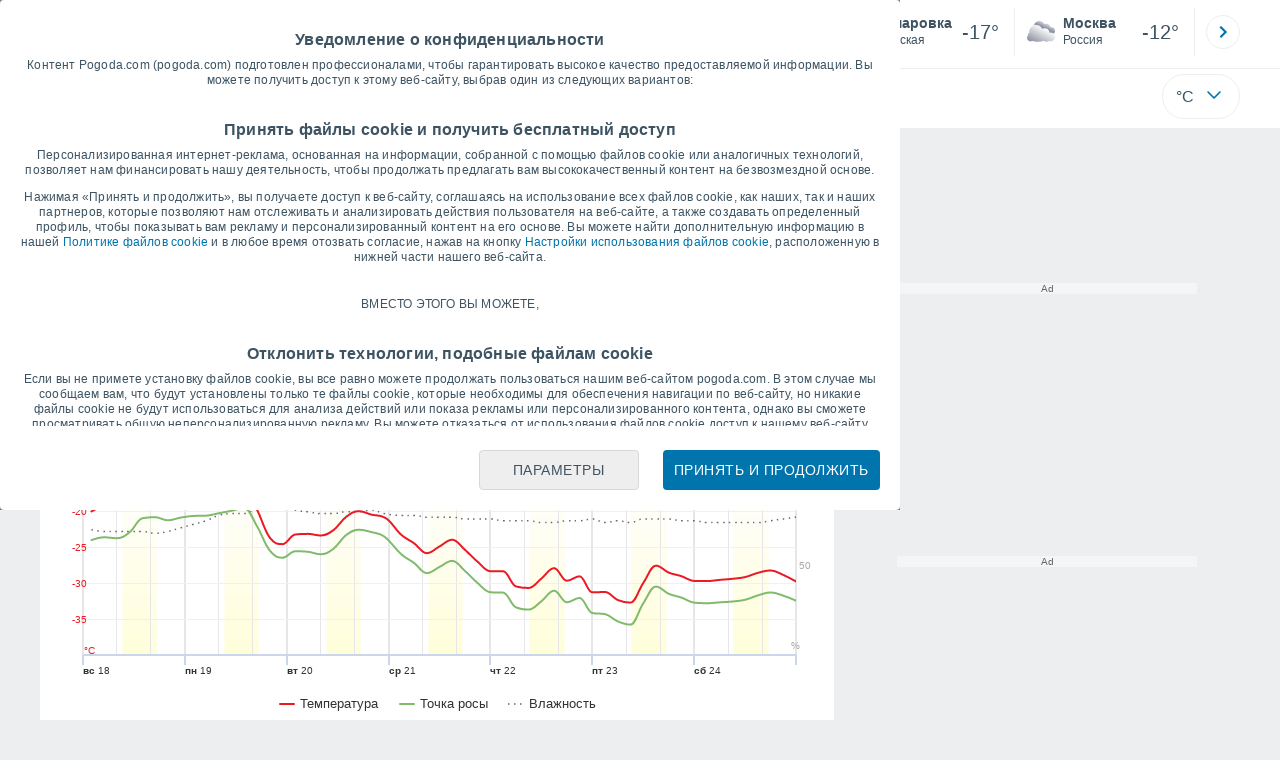

--- FILE ---
content_type: text/html; charset=UTF-8
request_url: https://www.pogoda.com/khmarovka.htm?d=meteograms7
body_size: 18856
content:
<!doctype html> <html lang="ru-RU" id="meteored_page"> <head><script>var user_country="US";</script> <title>Графический прогноз для Хмаровки - 7 дней - Метеоред Россия</title> <meta charset="UTF-8"> <meta http-equiv="X-UA-Compatible" content="IE=edge"> <link rel="preconnect" href="https://services.meteored.com"> <link rel="dns-prefetch" href="https://services.meteored.com"> <link rel="preconnect" href="https://cmp.meteored.com"> <link rel="dns-prefetch" href="https://cmp.meteored.com"> <link rel="preconnect" href="https://securepubads.g.doubleclick.net"> <link rel="dns-prefetch" href="https://securepubads.g.doubleclick.net"> <link rel="preconnect" href="https://www.googletagmanager.com"> <link rel="dns-prefetch" href="https://www.googletagmanager.com"> <meta name="description" content="Графики погоды для Хмаровки - 7 дней. Графики погоды для Хмаровки - Прогноз погоды на следующие 7 дней в Хмаровке с графическим прогнозом температуры, ветра, дождя, влажности, давления."><meta name="keywords" content="Графический прогноз для Хмаровки на следующие 7 дней"><meta name="robots" content="index, follow, max-image-preview:large"> <link rel="canonical" href="https://www.pogoda.com/khmarovka.htm"> <meta name="viewport" content="width=device-width, initial-scale=1.0, maximum-scale=1.0, user-scalable=no"> <link rel="manifest" href="https://www.pogoda.com/manifest.json"> <meta name="mobile-web-app-capable" content="yes"> <link rel="icon" type="image/png" sizes="48x48" href="https://www.pogoda.com/favicon.png"> <link rel="apple-touch-icon" href="https://www.pogoda.com/favicon.png"> <meta name="msapplication-square70x70logo" content="https://www.pogoda.com/img/icon/small_tile.png"> <meta name="msapplication-square150x150logo" content="https://www.pogoda.com/img/icon/medium_tile.png"> <meta name="msapplication-wide310x150logo" content="https://www.pogoda.com/img/icon/wide_tile.png"> <meta name="msapplication-square310x310logo" content="https://www.pogoda.com/img/icon/large_tile.png"> <meta property="fb:app_id" content="1542502069333743"> <meta property="og:locale" content="ru_RU"> <meta property="og:type" content="website"><meta property="og:site_name" content="Метеоред Россия"> <meta property="og:url" content="https://www.pogoda.com/khmarovka.htm"> <meta property="og:title" content="Графический прогноз для Хмаровки - 7 дней - Метеоред Россия"> <meta property="og:description" content="Графики погоды для Хмаровки - 7 дней. Графики погоды для Хмаровки - Прогноз погоды на следующие 7 дней в Хмаровке с графическим прогнозом температуры, ветра, дождя, влажности, давления."> <meta property="og:image" content="https://www.pogoda.com/css/images/logos-share/new/blue.jpg"> <meta property="og:image:width" content="1269"> <meta property="og:image:height" content="846"> <meta name="twitter:card" content="summary_large_image"> <meta name="twitter:url" content="https://www.pogoda.com/khmarovka.htm"> <meta name="twitter:title" content="Графический прогноз для Хмаровки - 7 дней - Метеоред Россия"> <meta name="twitter:description" content="Графики погоды для Хмаровки - 7 дней. Графики погоды для Хмаровки - Прогноз погоды на следующие 7 дней в Хмаровке с графическим прогнозом температуры, ветра, дождя, влажности, давления."> <meta name="twitter:image" content="https://www.pogoda.com/css/images/logos-share/new/blue.jpg"> <meta name="supported-media" content="only screen and (min-width: 768px)"> <!--[if lt IE 8]><script>document.getElementsByTagName('html')[0].className="js";</script><![endif]--> <style media="all">html,body,div,span,article,aside,main,nav,section{margin:0;padding:0;border:0;outline:0;font-size:100%;vertical-align:baseline;background:rgba(0,0,0,0)}object,iframe,h1,h2,h3,h4,h5,p,blockquote,pre,abbr,address,cite,code,del,em,img,q,small,strong,sub,sup,var,b,i,dl,dt,dd,ol,ul,li,fieldset,form,label,table,tbody,tfoot,thead,tr,th,td,figcaption,figure,footer,header,time,audio,video{margin:0;padding:0;border:0;outline:0;font-size:100%;vertical-align:baseline;background:rgba(0,0,0,0)}img{display:block}body{line-height:1}article,aside,details,figcaption,figure,footer,header,hgroup,menu,main,nav,section{display:block}nav ul,ul,li{list-style:none}blockquote,q{quotes:none}blockquote:before,blockquote:after,q:before,q:after{content:"";content:none}a{margin:0;padding:0;font-size:100%;vertical-align:baseline;background:rgba(0,0,0,0)}ins{background-color:#efefef;color:#000;text-decoration:none}mark{font-weight:bold;font-style:italic;color:#000;background-color:#efefef}del{text-decoration:line-through}abbr[title],dfn[title]{border-bottom:1px dotted;cursor:help}table{border-collapse:collapse;border-spacing:0}hr{display:block;height:1px;border:0;border-top:1px solid #eceeef;margin:1em 0;padding:0}input,select{vertical-align:middle}button{background:rgba(0,0,0,0);border:none;padding:0}html,body{min-height:100%;height:auto;font-family:Arial,Helvetica,sans-serif;font-size:16px;text-align:center;box-sizing:border-box}html>*,body>*{text-align:left}a{text-decoration:none;color:#0074ad;cursor:pointer}.pie-txt{background-color:#fff;color:#3e5463}.corp{color:#009ee2}.fondo-corp{background-color:#e5f5fc !important}body:not(.mr-dm) #dailymotion-pip-small-viewport{--position-top: 56px}.arrow svg:hover{opacity:.5}.text-hv:hover{opacity:.5}.imagen{position:relative}#predLoad{display:none}.title-h1{font-weight:700;color:#3e5463;font-size:32px;line-height:1.1}.title-h2{font-weight:700;color:#3e5463;font-size:22px;line-height:27px}.title-mod{font-weight:bold;font-size:20px;line-height:27px;color:#3e5463}.title-link{font-weight:bold;font-size:14px;line-height:16px;color:#0074ad;white-space:nowrap;cursor:pointer}.title-link:hover{opacity:.5}.text-0{font-size:16px;line-height:20px;font-weight:bold;color:#3e5463}.text-0 p{font-weight:400}.text-0 a{color:#3e5463}.text-princ{color:#3e5463;font-weight:700;font-size:14px;line-height:16px}.text-sec{font-size:12px;line-height:18px}.subtitle{color:#3e5463;line-height:22px;font-size:1rem;font-weight:400}.subtitle a,.subtitle-s a{color:#3e5463}.subtitle-s{color:#3e5463;font-size:14px;font-weight:400;line-height:20px}.subtitle-m{color:#4c5962;font-size:1rem;font-weight:400;line-height:20.8px}.subtitulo-art,.subtitulo-video{font-weight:400;line-height:26px;font-size:17px;color:#3e5463;letter-spacing:.18px}.text_descrip{margin-top:1rem;letter-spacing:.03rem;font-size:15px;line-height:21.8px}.titulo_video{position:absolute;bottom:.5rem;left:.5rem;font-weight:bold;color:#fff;z-index:2}.texto-1,.texto-2,.texto-3,.texto-5{line-height:1.25;color:#444}.texto-1{font-size:12px}.texto-2{font-size:14px}.texto-5{font-size:20px}.text-fixed-2{display:-webkit-box;-webkit-box-orient:vertical;-webkit-line-clamp:2;overflow:hidden;text-overflow:ellipsis}.text-fixed-4{display:-webkit-box;-webkit-box-orient:vertical;-webkit-line-clamp:4;overflow:hidden;text-overflow:ellipsis}.txt-strng{font-weight:bold}.titulo-0{font-weight:700;line-height:1.1;color:#3e5463;font-size:16px}@media(max-width: 1023px){.titulo-0{font-size:15px}}.titulo-1{font-weight:700;line-height:1.1;color:#3e5463;font-size:18px}@media(max-width: 1023px){.titulo-1{font-size:17px}}.titulo-3-5{font-weight:700;line-height:1.1;color:#3e5463;font-size:24px}h1,h2,h3,h4,h5{cursor:default}.row{display:flex;flex-direction:row;align-items:center}.cmp_gdpr .row{align-items:initial}.col{display:flex;flex-direction:column;justify-content:center}.col-s{gap:.25rem}.flex-end{display:flex;justify-content:flex-end}.item-row{flex:1}@media(min-width: 1024px)and (max-width: 1279px){.item-row{max-width:322px;min-width:322px}}@media(min-width: 1280px){.item-row{max-width:388px;min-width:388px}}@media(max-width: 1023px){.item-row{flex-basis:100%}}.item-principal{flex:2}@media(min-width: 1024px)and (max-width: 1279px){.item-principal{max-width:664px}}@media(min-width: 1280px){.item-principal{max-width:794px}}@media(max-width: 1023px){.item-principal{width:calc(100vw - 10px)}}.cont-izq{margin-right:1.25rem}@media(max-width: 1023px){.cont-izq{margin-right:0}}.cont-der{margin-left:1.25rem}@media(max-width: 1023px){.franjas .item-principal{width:calc(100vw - 10px);margin-left:0 !important;margin-right:0 !important;flex:auto}}@media(max-width: 1023px){.franjas .item-row{display:flex;flex-direction:row;flex-wrap:wrap}.franjas .item-row>aside{flex:1}.franjas .item-row>aside:first-child{margin-right:.5rem}.franjas .item-row .rrss{flex-basis:100%}}.flex-r{display:flex;justify-content:space-between;flex-direction:row;align-items:center}.flex-w{display:flex;justify-content:space-between;flex-direction:row}.flex-w:not(.triple){flex-wrap:wrap}.flex-c{display:flex;justify-content:space-between;flex-direction:column;align-items:center}.flex-top{display:flex;flex-direction:row;align-items:flex-start}.center{display:flex;justify-content:center;align-items:center}.cont{margin-top:.75rem}.cont-s{margin-top:.5rem}.m-btm-m{margin-bottom:.5rem}.col-2{column-count:2}.gapm{gap:.75rem}.gaph{gap:.35rem}.container{margin:0 auto}@media(min-width: 1024px)and (max-width: 1279px){.container{width:1004px}}@media(min-width: 1280px){.container{width:1200px}}.container.franjas{margin-top:1.125rem}@media(max-width: 1023px){.container{width:auto;margin:0 5px}.container.franjas{margin-top:.75rem}}.tarjeta{-moz-box-sizing:border-box;-webkit-box-sizing:border-box;box-sizing:border-box;display:block;padding:1rem;background-color:#fff;border:1px solid #eceeef;border-radius:4px}.tarjeta.oscura{background-color:#4b4b4d;border:1px solid #4b4b4d}.tarjeta.oscura .titular,.tarjeta.oscura .autor,.tarjeta.oscura time{color:#fff}.grid-container-7{display:grid;grid-template-columns:repeat(7, 1fr);grid-gap:.688rem}.grid-item{text-align:center;background-color:#fff;box-sizing:border-box;border-radius:.25rem;padding:1rem .5rem}.triple>*:not(:last-child){margin-right:18px}@media(max-width: 1023px){.triple>*:not(:last-child){margin-right:.5rem}}.grid-4-minicards{display:grid;grid-template-columns:repeat(auto-fit, 140px);column-gap:18px;row-gap:15px}@media(min-width: 1280px){.grid-4-minicards{grid-template-columns:repeat(auto-fit, 175px)}}.grid-4{display:grid;grid-template-columns:repeat(4, 1fr);column-gap:1rem}.grid-3{display:grid;grid-template-columns:repeat(3, 1fr);column-gap:1rem}.grid-2{display:grid;grid-template-columns:repeat(2, 1fr);column-gap:1rem;row-gap:.5rem}.column{display:flex;flex-direction:column;justify-content:flex-start;margin-right:37px}.flex-1{flex:1}.flex-1m{flex:1.5}.modulo-aviso,.descarga-app,.promociones,.hub{height:64px;cursor:pointer}@media(max-width: 1023px){.art_principal{flex-direction:column}}.hidden{display:none}.card{background-color:#fff;box-sizing:border-box;border-radius:.25rem;padding:1.125rem}@media(min-width: 1024px){.card{margin-bottom:1.125rem}}@media(max-width: 1023px){.card{margin-bottom:.75rem}}@media(max-width: 320px){.card{margin:.5rem 0}}.card--bottom{border-radius:0 0 .25rem .25rem;margin:0;padding:.75rem}body.cards{background-color:#eceeef}.mrf-article-body.card{padding-top:24px;padding-left:28px;padding-right:28px}.ciudades-seleccionadas{position:relative;display:flex;align-items:center}.ciudades-seleccionadas .fav-carrusel-izq{position:absolute;left:0;z-index:2;display:none}.ciudades-seleccionadas .fav-carrusel-der{position:absolute;right:0;display:flex}.ciudades-seleccionadas .fav-carrusel-der.tope{opacity:.5;pointer-events:none}.ciudades-seleccionadas ul.favoritos{display:flex;-moz-box-sizing:border-box;-webkit-box-sizing:border-box;box-sizing:border-box;-webkit-box-flex:0 0 auto;-ms-flex:0 0 auto;flex:0 0 auto;width:370px;overflow-x:scroll;scrollbar-width:none;min-width:100px;height:48px;margin:0 35px}.ciudades-seleccionadas ul.favoritos::-webkit-scrollbar{display:none}.ciudades-seleccionadas ul.favoritos>*{-webkit-box-flex:0 0 180px;-ms-flex:0 0 180px;flex:0 0 180px;position:relative;width:180px;cursor:pointer}.ciudades-seleccionadas ul.favoritos>* .eliminar{position:absolute;right:0;bottom:0;padding:0;display:none;-webkit-box-align:center;-ms-flex-align:center;align-items:center;-webkit-box-pack:center;-ms-flex-pack:center;justify-content:center;height:100%;width:45px;border-left:1px solid #eceeef;background-color:#dcdcdc}.ciudades-seleccionadas ul.favoritos>* .eliminar svg{fill:#fff;width:30px;height:30px}.ciudades-seleccionadas ul.favoritos>* .eliminar svg:hover{fill:#0074ad}.fav-carrusel-der.icon,.fav-carrusel-izq.icon{width:2rem;height:2rem;background-color:#fff;border-radius:50%;border:1px solid #eceeef;justify-content:center;align-items:center}.fav-carrusel-der.icon:hover,.fav-carrusel-izq.icon:hover{background-color:#eceeef}.header-logo{position:relative;flex:1;max-width:15rem;text-decoration:none;min-width:10rem}.header-logo img{width:100%;height:auto}.menu{height:64px;vertical-align:middle}.line{border-bottom:1px solid #eceeef;padding-bottom:.25rem}.buscador{display:flex;position:relative}.buscador input{border-radius:25px 0 0 25px;border:1px solid #eceeef;padding:0 1rem;border-right:0;width:100%}.buscador input ::placeholder{color:#8b98a1;font-size:1rem;font-weight:400}.buscador input:focus{outline:0;cursor:pointer}.buscador input:hover{cursor:pointer}.buscador button{border-radius:0 25px 25px 0;border:1px solid #eceeef;border-left:0;height:54px;padding:1rem}.navegacion{position:relative}.nav{position:relative;width:calc(100% - 128px)}.nav ul{height:55px;overflow:scroll;width:100%;white-space:nowrap;gap:30px}@media(max-width: 1023px){.nav ul{justify-content:flex-start;width:calc(100vw - 125px);margin-right:100px;margin-left:25px}.nav ul.blurred:after{height:55px;right:100px}}@media(min-width: 1024px)and (max-width: 1279px){.nav ul{width:800px;justify-content:left}.nav ul.blurred:after{height:55px}}.nav ul::-webkit-scrollbar{display:none}@media(min-width: 1024px)and (max-width: 1279px){.nav li:last-child{padding-right:50px}}.nav .text-princ a{color:#3e5463;display:inline-flex;align-items:center}.nav .text-princ a:hover{opacity:.5}.header{width:100%;position:relative;background-color:#fff;z-index:9}#capaBuscador{flex:1;max-width:480px;margin-left:70px;margin-right:35px;min-width:200px}@media(max-width: 1024px){#capaBuscador{margin-left:auto;margin-right:auto;min-width:auto}}.lugar{margin-left:6px;margin-right:.5rem}.lugar .text-sec{font-weight:400}.favorito .row{height:100%;margin:0 .5rem;margin-left:10px}.favorito::after{position:absolute;height:48px;width:1px;background-color:#eceeef;right:0;content:"";top:0}.datos{width:calc(100% - 40px);color:#3e5463}.lugar{width:65%}.lugar>*{display:block;overflow:hidden;white-space:nowrap;text-overflow:ellipsis}#unidadesMedicion,#unidades{display:none}#buttonSetting{display:flex;align-items:center;justify-content:space-between;border:1px solid #eceeef;border-radius:25px;width:100%;max-width:50px;padding:.5rem .8rem;right:0;position:absolute;z-index:2;background:#fff}#buttonSetting:hover{background:#f6f7f7;cursor:pointer}#buttonSetting:hover span{opacity:.5}#buttonSetting .uTemp{color:#3e5463}#buttonSetting .icono{color:#0074ad}#buttonSetting.with-login{right:50px}.favoritos .temperatura{font-size:1.25rem;height:48px;width:30%;display:flex;align-items:center;justify-content:center;box-sizing:border-box}.login{right:0;position:absolute;cursor:pointer}.login .box{border:1px solid #eceeef;border-radius:50%;padding:.5rem}.login .box:hover{border:1px solid #0074ad}.circle-avatar{width:42px;height:42px;border-radius:50%;background-color:#0074ad;display:flex;justify-content:center;align-items:center;color:#fff;font-size:14px}.circle-avatar:hover{opacity:.7}.capa-unidades{-moz-box-sizing:border-box;-webkit-box-sizing:border-box;box-sizing:border-box;z-index:10;display:none;padding:15px;background-color:#fff;position:absolute;top:100%;right:0;width:320px;height:auto;box-shadow:0px 2px 4px}.capa-unidades .magnitudes{display:-webkit-box;display:-ms-flexbox;display:flex;-webkit-box-orient:vertical;-webkit-box-direction:normal;-ms-flex-direction:column;flex-direction:column;-webkit-box-pack:space-evenly;-ms-flex-pack:space-evenly;justify-content:space-evenly;-webkit-box-align:center;-ms-flex-align:center;align-items:center;width:100%;height:100%}.capa-unidades .magnitud{display:-webkit-box;display:-ms-flexbox;display:flex;-ms-flex-wrap:wrap;flex-wrap:wrap;width:100%;margin-bottom:15px}.capa-unidades .nombre-magnitud{width:100%;margin-bottom:5px;font-size:.6875rem;font-weight:700;text-transform:uppercase;color:#666}.capa-unidades .unidad{-moz-box-sizing:border-box;-webkit-box-sizing:border-box;box-sizing:border-box;flex:auto;height:40px;margin-right:5px;font-size:.8125rem;font-weight:700;text-align:center;line-height:38px;color:#444;border:1px solid #eceeef;border-radius:4px;cursor:pointer}.capa-unidades .unidad:last-child{margin-right:0}.capa-unidades .unidad.activa{background-color:#efefef;cursor:default}.capa-unidades .aceptar{-moz-box-sizing:border-box;-webkit-box-sizing:border-box;box-sizing:border-box;font-size:.8125rem;font-weight:bold;text-align:center;color:#0074ad;border:1px solid #0074ad;border-radius:20px;height:40px;padding:0 40px;cursor:pointer;line-height:38px}.mini-card:hover{background-color:rgba(197,204,208,.3)}.play-container{position:absolute;width:100%;height:100%;top:0;display:flex;align-items:center;justify-content:center}.play-generic-small{transform:scale(0.67)}.play-black,.play-black-big{background-image:url("data:image/svg+xml,%3Csvg xmlns='http://www.w3.org/2000/svg' viewBox='0 0 48 36' xml:space='preserve'%3E%3Cpath d='M2 0h44c1.1 0 2 .9 2 2v32c0 1.1-.9 2-2 2H2c-1.1 0-2-.9-2-2V2C0 .9.9 0 2 0z' style='fill:%231a1a1a;fill-opacity:.8'/%3E%3Cpath d='m27.6 17-5.5-3.2c-.8-.5-1.9.1-1.9 1.1v6.3c0 1 1 1.5 1.9 1.1l5.5-3.2c.8-.4.8-1.6 0-2.1zm7.6-10.9h-22c-2.2 0-4 1.8-4 4v16c0 2.2 1.8 4 4 4h22c2.2 0 4-1.8 4-4v-16c0-2.2-1.8-4-4-4zm2 20c0 1.1-.9 2-2 2h-22c-1.1 0-2-.9-2-2v-16c0-1.1.9-2 2-2h22c1.1 0 2 .9 2 2v16z' style='fill:%23fff'/%3E%3C/svg%3E%0A");border-bottom-right-radius:.25rem;position:absolute;right:0;bottom:0}.play-black{width:42px;height:32px}.play-black-big{width:62px;height:46px}.play-generic,.play-generic-small{background-image:url("data:image/svg+xml,%3Csvg xmlns='http://www.w3.org/2000/svg' width='48' height='48' viewBox='0 0 48 48' xml:space='preserve'%3E%3Ccircle cx='24' cy='24' r='24' style='fill:%23fff'/%3E%3Cpath d='m20.5 15.2 10.8 7.2c1.1.7 1.2 2.2.2 3l-11 7.3c-1.2.7-2.7-.2-2.7-1.6V16.8c0-1.4 1.5-2.3 2.7-1.6z' style='fill-rule:evenodd;clip-rule:evenodd;fill:%230074ad'/%3E%3C/svg%3E");width:48px;height:48px}.miniatura-portada:hover,.miniatura:hover,.imagen:hover{cursor:pointer}.miniatura-portada:hover .play-generic,.miniatura-portada:hover .play-generic-small,.miniatura:hover .play-generic,.miniatura:hover .play-generic-small,.imagen:hover .play-generic,.imagen:hover .play-generic-small{background-color:#fff;background-clip:padding-box;border:6px solid hsla(0,0%,100%,.5);border-radius:50%}#buttonSetting{box-sizing:content-box}#buttonSetting *{box-sizing:content-box}.miga{display:flex;flex-direction:row;overflow-x:scroll;margin:0;padding:0;list-style:none;margin-top:.75rem}.miga::-webkit-scrollbar{display:none}.miga li{font-size:.875rem;white-space:nowrap;line-height:1rem}.miga li:after{content:url("data:image/svg+xml;charset=UTF-8,%3csvg width='6' height='10' viewBox='0 0 6 10' fill='none' xmlns='http://www.w3.org/2000/svg'%3e%3cpath d='M1 9L5 5L1 1' stroke='%238B98A1' stroke-width='1.5' stroke-linecap='round' stroke-linejoin='round'/%3e%3c/svg%3e ");color:#8b98a1;padding-right:11px;padding-left:8px}.miga li:last-child{padding-right:0;color:#3e5463}.miga li:last-child:after{display:none}.miga li:last-child:hover{text-decoration:none}.miga li a:hover{text-decoration:underline}.cards .miga{margin-bottom:.75rem}.cards .miga:after{content:"";position:absolute;bottom:0;right:0;height:100%;pointer-events:none;width:1.875rem;background:linear-gradient(270deg, #ECEEEF 17.77%, rgba(255, 255, 255, 0) 97.59%)}.contenedor-miga{position:relative;overflow:hidden;width:100%}.contenedor-miga .miga{-ms-flex-wrap:nowrap;flex-wrap:nowrap}.contenedor-miga .miga li:last-child{padding-right:1rem}.encabezado-vista-horas .contenedor-miga{width:calc(100% - 32px)}.miga-menu{display:none}#bannerDerPC{max-width:300px;min-width:300px;width:300px;margin:0 auto;display:grid;gap:.75rem}@media only screen and (max-width: 1023px){#bannerDerPC{display:none}}.robapaginas-portada .creatividad{position:relative;width:300px}.robapaginas-portada .creatividad:after{position:absolute;top:0;left:0;z-index:2;width:100%;height:11px;font-size:10px;line-height:11px;text-align:center;color:#666;background-color:#f5f5f5;content:"Ad"}.robapaginas-portada.segundo-articulo-ram{margin-bottom:60px}#bannerDerPC0,#bannerDerPC1,#bannerDerPC2{height:250px;text-align:center;padding-top:11px}#bannerPC0,#bannerPC1{display:flex;align-items:center;justify-content:center}#ad_right3,#ad_bottom{padding-top:0;height:250px;margin-bottom:1.125rem}.publicidad-pie-lm{margin-top:1.5rem}#ad_top{height:90px}.creatividad-sup{display:flex;align-items:center;justify-content:center;padding:.75rem 0}@media(max-width: 1023px){#bannerSupPC{overflow:hidden}}@media(min-width: 1660px){#bannerSupPC:not(.publi-top) #ad_top{display:none}}.pub_vert{max-width:300px;min-width:300px;width:300px;height:600px;margin:0 auto;display:flex;justify-content:center}@media(min-width: 1660px){.container_sticky{position:absolute;width:calc((100% - 1200px)/2);left:0;padding-top:1.5rem}#bannerIzqPC{height:600px;margin:auto;display:flex;justify-content:center}}@media only screen and (max-width: 1659px){#ad_left3{display:none}}@media only screen and (min-width: 1660px)and (max-width: 1739px){#ad_left3{width:120px}}@media only screen and (min-width: 1740px)and (max-width: 2019px){#ad_left3{width:160px}}@media only screen and (min-width: 2020px){#ad_left3{width:300px}}.ad-dailymotion{min-height:15.625rem}.video-ad.news #ad-dailymotion{margin-top:.75rem}.meteo-maps #bannerIzqPC{margin-left:1rem;margin-top:-0.5rem}.divMovG{text-align:center;padding:0 !important;contain:content;margin-bottom:0}.divMovG.margin_neg{margin:0 -8px 8px -8px}@keyframes donut-spin{0%{transform:rotate(0deg)}100%{transform:rotate(360deg)}}.video-ad{margin-bottom:1rem}.instagram{background-image:linear-gradient(to bottom, #833BC8, #CE3D88, #FF704A, #FB5347)}.rrss{margin-top:.5rem;justify-content:left}.rrss .flex-r{margin-top:.625rem;margin-bottom:.25rem}.rrss .circle{height:2rem;width:2rem;margin-right:.25rem}.rrss .circle:last-child{margin-right:0}.rrss svg{fill:#fff}.por-horas-share img{border-radius:50%}.por-horas-share .email img{border:1px solid #3e5463}.icono svg{width:24px;height:24px;line-height:0}.circle{border-radius:50%}#divPestanas{display:flex}.select_days{padding-top:1rem;padding-bottom:.25rem;display:flex;color:#3e5463;cursor:pointer}.select_days li:first-child::after{padding-left:.5rem;padding-right:.5rem;content:"|";color:rgba(197,204,208,.6)}h3{font-size:1rem;border-bottom:1px solid rgba(197,204,208,.6);padding-top:1rem;padding-bottom:.25rem;margin-bottom:.75rem}[id^=meteog_]{height:300px}.meteog{min-height:1000px;display:block}p{font-size:.75rem;text-align:center}.graficas{color:#3e5463}.act span{border-bottom:1px solid rgba(197,204,208,.6)}.highcharts-tooltip span{background-color:#fff;border:1px solid #d6d6d6;opacity:1;filter:alpha(opacity=100);z-index:9;padding:.8em;left:0;top:0}/*# sourceMappingURL=critical.css.map */ </style> <link href="https://www.pogoda.com/respond-proxy.html" id="respond-proxy" rel="respond-proxy"> <link href="https://www.pogoda.com/respond.proxy.gif" id="respond-redirect" rel="respond-redirect"> <script id="meteored"> (function () { if ( typeof window.CustomEvent === "function" ) return false; function CustomEvent ( event, params ) { params = params || { bubbles: false, cancelable: false, detail: undefined }; var evt = document.createEvent( 'CustomEvent' ); evt.initCustomEvent( event, params.bubbles, params.cancelable, params.detail ); return evt; } CustomEvent.prototype = window.Event.prototype; window.CustomEvent = CustomEvent; })(); var page_typology = "localidad"; var page_subtypology = "localidad_secundaria"; var meteored_test = "a"; var content_group = "localidad_secundaria"; var name_view = "graphs"; var item_category = "none"; (function(){ function getCookie(k) { for (var c=document.cookie.split(";"),l=c.length,i=0;i<l;i++) { var a=c[i].trim().split("="); if (a[0]===k) { return decodeURIComponent(a[1]); } } return null; } window.requestAnimationFrame = window.requestAnimationFrame || window.mozRequestAnimationFrame || window.webkitRequestAnimationFrame || window.msRequestAnimationFrame || function(func) {setTimeout(func, 0);}; window.innerWidth = window.innerWidth || document.documentElement.clientWidth; window.innerHeight = window.innerHeight || document.documentElement.clientHeight; window["meteored"] = { user: { enabled: true }, site: { lang: "ru-RU", family_lang: "ru", signo_temperatura: 1, minima_nocturna: 0, lightning: 0, press_o: 0, temp_o: 0, wind_o: 2, rain_o: 0, altitude_o: 0, distance_o: 0, section: "1.4.0.3.1", data: { id: "ru", base: "pogoda.com", name: "Pogoda.com", country: 122 } }, search: { cty: 122, }, last: { def: [13564, 13537, 13512, 13549], menu_editor_lasts: false, loc: 244275, warn: 4279, gn: 0, top10: false, mis_sitios: "Мои местоположения", default: "Проверьте прогноз других мест, которые могут вас заинтересовать." }, notify: { enabled: true }, settings: { enabled: true, vars: { temperatures: ["&deg;C", "&deg;F"], winds: ["км/ч", "миль/ч", "м/с", "узл.", "Шкала Бофорта"], rains: ["мм", "Дюймы", "л/м2"], altitudes: ["м", "фт"], snows: ["см", "Дюймы"], distances: ["км", "мили", "м"], press: ["мбар", "дюймы рт. ст.", "гПа", "мм рт.ст.", "кПа"], max: ["Макс."] } }, caption: { url: "faq.html" }, compartir:{ h1: "", url: "/khmarovka.htm", title: "Погода в Хмаровке", twitter: "", facebook: "https://www.facebook.com/meteoredofficial" }, directorioUrl:{ xhoras: "hourly/", url_horas: "/khmarovka.htm?d=hourly", proxima_semana: "next-week", }, desfase:{ desfase: 21600 }, hours_mv: false, meteogram_hours: true, days_graph_hours: -1, dia_mapa: 0, por_horas: { unit_temp: 0, signo_temperatura: 1, unit_wind: 2, unit_press: 0, unit_rain: 0, unit_snow: 0, lang: "ru", f12h: 0, location: "244275", latitud: "54.5428", gn: 0, nombre_localidad: "Хмаровка", nombre_geonames: "", }, url_cookies: "/cookies_policy.html", secundarias_directorios: false, header_bidding: true, meteored_share : { template_name : "sin-template", max_shares : 6, shares : [ { type: 12, api_url: "https://vk.com/share.php?url=https%3A%2F%2Fwww.pogoda.com%2Fkhmarovka.htm" } , { type: 13, api_url: "https://connect.ok.ru/offer?url=https%3A%2F%2Fwww.pogoda.com%2Fkhmarovka.htm&title=Графический прогноз для Хмаровки - 7 дней - Метеоред Россия&imageUrl=https%3A%2F%2Fwww.pogoda.com%2Fcss%2Fimages%2Flogos-share%2Fnew%2Fblue.jpg" } , { type: 1, api_url: "https://www.facebook.com/sharer/sharer.php?u=https%3A%2F%2Fwww.pogoda.com%2Fkhmarovka.htm" } , { type: 2, api_url: "https://twitter.com/share?url=https%3A%2F%2Fwww.pogoda.com%2Fkhmarovka.htm&text=%D0%93%D1%80%D0%B0%D1%84%D0%B8%D1%87%D0%B5%D1%81%D0%BA%D0%B8%D0%B9+%D0%BF%D1%80%D0%BE%D0%B3%D0%BD%D0%BE%D0%B7+%D0%B4%D0%BB%D1%8F+%D0%A5%D0%BC%D0%B0%D1%80%D0%BE%D0%B2%D0%BA%D0%B8+-+7+%D0%B4%D0%BD%D0%B5%D0%B9+-+%D0%9C%D0%B5%D1%82%D0%B5%D0%BE%D1%80%D0%B5%D0%B4+%D0%A0%D0%BE%D1%81%D1%81%D0%B8%D1%8F" } , { type: 6, api_url: "https://pinterest.com/pin/create/button/?url=https://www.pogoda.com/khmarovka.htm&media=https%3A%2F%2Fwww.pogoda.com%2Fcss%2Fimages%2Flogos-share%2Fnew%2Fblue.jpg&description=Графический прогноз для Хмаровки - 7 дней - Метеоред Россия" } , { type: 4, api_url: "mailto:?subject=Графический прогноз для Хмаровки - 7 дней - Метеоред Россия&body=Графики погоды для Хмаровки - 7 дней. Графики погоды для Хмаровки - Прогноз погоды на следующие 7 дней в Хмаровке с графическим прогнозом температуры, ветра, дождя, влажности, давления.: https%3A%2F%2Fwww.pogoda.com%2Fkhmarovka.htm" } ], additionals : [ { type: 11, api_url: "https://www.tumblr.com/widgets/share/tool?shareSource=legacy&canonicalUrl=&url=https%3A%2F%2Fwww.pogoda.com%2Fkhmarovka.htm&posttype=link&title=&caption=&content=" } , { type: 5, api_url: "https://www.linkedin.com/shareArticle?mini=true&url=https%3A%2F%2Fwww.pogoda.com%2Fkhmarovka.htm&title=Графический прогноз для Хмаровки - 7 дней - Метеоред Россия&summary=Графики погоды для Хмаровки - 7 дней. Графики погоды для Хмаровки - Прогноз погоды на следующие 7 дней в Хмаровке с графическим прогнозом температуры, ветра, дождя, влажности, давления.&source=https://www.pogoda.com" } , { type: 10, api_url: "https://www.xing.com/spi/shares/new?url=https%3A%2F%2Fwww.pogoda.com%2Fkhmarovka.htm" } , { type: 8, api_url: "" } ] }, descarga_app : { url_app_android: "https://play.google.com/store/apps/details?id=aplicacion.tiempo&referrer=utm_source%3D{{utm_source}}%26utm_medium%3Dru_{{modulo}}%26utm_campaign%3D{{icon}}", url_app_ios: "https://itunes.apple.com/es/app/weather-14-days-meteored/id543364901?mt=8&pt=1244240&ct=web_ru_app_{{modulo}}_{{icon}}", url_app_huawei: "https://appgallery.huawei.com/#/app/C101411075&referrer=utm_source%3D{{utm_source}}%26utm_medium%3Dru_{{modulo}}%26utm_campaign%3D{{icon}}" }, show_carrusel: false, prediccionIncorrectaLoc: { si :"ДА", no : "НЕТ", prediccIncorrecta : "Правилен текущий прогноз?", }, dominio: "https://www.pogoda.com", performance_monitoring: 0, firebase_measurement_id: "", firebase_app_id: "1f9c454d6758cf93207e19", locality: { icono_url_droide: "https://play.google.com/store/apps/details?id=aplicacion.tiempo&referrer=utm_source%3Dappweb%26utm_medium%3Dru_loc_icon%26utm_campaign%3Ddroide_icon", icono_url_googleplay: "https://play.google.com/store/apps/details?id=aplicacion.tiempo&referrer=utm_source%3Dappweb%26utm_medium%3Dru_loc_icon%26utm_campaign%3Dgoogleplay_icon", icono_url_ios: "https://itunes.apple.com/ru/app/weather-14-days-meteored/id543364901?mt=8&pt=1244240&ct=web_ru_loc_ios_icon", icono_url_store: "https://itunes.apple.com/ru/app/weather-14-days-meteored/id543364901?mt=8&pt=1244240&ct=web_ru_loc_store_icon", title_android: "Скачивайте бесплатно приложение ru для Android", title_ios: "Скачивайте бесплатно приложение ru для iOS", video: "видео", }, video: { base_url: "videos/", tablet: 0 }, login: 0, rfv: 1, user_type: getCookie('meteored_rfv') ? getCookie('meteored_rfv') : 'a1_new1', key_test_ab: 0, reset_rfv: '1759222800', paint_hint : 0, usoHub: 1, isSa: 1, testABvalue: 'a', isTestAB: 0, is_localidad_mv : 0, ski: 1, ad_sticky_dynamic: 1, ad_height_variable: 1, ad_csw: 1, ad_csw_url: 'https://ads.meteored.com/js/loader/sticky.js?project=a0c5uscq9w9pbnq5lc4m8jq75vbgldwk&config=9w4q5i18', ad_js: 1, ad_tags: { ad_units: [ { ad_unit_id: "ad_left3", ad_unit_path: "/1012355/Portugal300600", ad_unit_sizes: [[300,600], [120,240], [120,600], [160,600], [250,250], [300,250]], ad_unit_mapping: 1, ad_unit_mappings: [{screen_size: [0,0], sizes: [[300,600], [120,240], [120,600], [160,600], [250,250], [300,250]]}, {screen_size: [1660,0], sizes: [[120,600], [120,240]]}, {screen_size: [1740,0], sizes: [[160,600], [120,240], [120,600]]}], ad_unit_lazy: 1, ad_unit_to_replace: 0, ad_unit_targeting_extra: 0, ad_unit_times_refresh: 1, ad_unit_above_pixels: 500, ad_unit_paint_directly: 1, ad_unit_min_define: 1660, ad_unit_promo_carrusel : 0 }, { ad_unit_id: "ad_right1", ad_unit_path: "/1012355/Portugal300250", ad_unit_sizes: [[300,250], [250,250]], ad_unit_mapping: 0, ad_unit_lazy: 1, ad_unit_to_replace: 0, ad_unit_targeting_extra: 0, ad_unit_times_refresh: 1, ad_unit_above_pixels: 500, ad_unit_paint_directly: 1, ad_unit_min_define: 1024, ad_unit_promo_carrusel : 0 }, { ad_unit_id: "ad_right2", ad_unit_path: "/1012355/Portugal3002502", ad_unit_sizes: [[300,250], [250,250]], ad_unit_mapping: 0, ad_unit_lazy: 1, ad_unit_to_replace: 0, ad_unit_targeting_extra: 0, ad_unit_times_refresh: 1, ad_unit_above_pixels: 500, ad_unit_paint_directly: 1, ad_unit_min_define: 1024, ad_unit_promo_carrusel : 0 }, { ad_unit_id: "ad_top", ad_unit_path: "/1012355/Portugal72890", ad_unit_sizes: [[728,90], [320,100], [320,50], [468,90], [970,90]], ad_unit_mapping: 1, ad_unit_mappings: [{screen_size: [0,0], sizes: [[468,90], [320,100], [320,50]]}, {screen_size: [729,0], sizes: [[728,90], [320,100], [320,50], [468,90]]}, {screen_size: [971,0], sizes: [[728,90], [320,100], [320,50], [468,90], [970,90]]}], ad_unit_lazy: 1, ad_unit_to_replace: 0, ad_unit_targeting_extra: 0, ad_unit_times_refresh: 1, ad_unit_above_pixels: 500, ad_unit_paint_directly: 1, ad_unit_min_define: -1660, ad_unit_promo_carrusel : 0 }, ] }, ad_tappx: 0, ad_dailymotion: 1, ad_dm_playlist: "https://geo.dailymotion.com/player/xu5fi.html?video=", getCookie: getCookie, }; if (window["meteored-cf-units"]!==undefined) { delete window["meteored-cf-units"]; } if (window["meteored-cf-last"]!==undefined) { delete window["meteored-cf-last"]; } })(); </script> <!--[if lt IE 9]> <script> if (document.addEventListener==undefined && document.attachEvent!=undefined) { document.addEventListener = function(name, func) { document.attachEvent("on"+name, func); } } </script> <![endif]--> <script src="https://www.pogoda.com/js/bundle/3749/69b0fdd082a5a33acaef.js" async></script> <script src="https://www.pogoda.com/js/bundle/Ad/7e585ba22b5a2a6cc60a.js" async></script> <script src="https://www.pogoda.com/js/bundle/graficas_pc/8ef5094c874b1fbea05b.js" async></script> <link rel="preload" href="https://www.pogoda.com/js/bundle/graficas_pc/fd91553d7b4162fcedfa.css" as="style" onload="this.onload=null;this.rel='stylesheet'"> <noscript><link rel="stylesheet" href="https://www.pogoda.com/js/bundle/graficas_pc/fd91553d7b4162fcedfa.css"></noscript> <script async type="module"> var gfkS2sConf = { media: "MeteoredWeb", url: "//es-config.sensic.net/s2s-web.js", type: "WEB", crashReporting: true, }; (function (w, d, c, s, id, v) { if (d.getElementById(id)) { return; } w.gfkS2sConf = c; w[id] = {}; w[id].agents = []; var api = ["playStreamLive", "playStreamOnDemand", "stop", "skip", "screen", "volume", "impression"]; w.gfks = (function () { function f(sA, e, cb) { return function () { sA.p = cb(); sA.queue.push({f: e, a: arguments}); }; } function s(c, pId, cb) { var sA = {queue: [], config: c, cb: cb, pId: pId}; for (var i = 0; i < api.length; i++) { var e = api[i]; sA[e] = f(sA, e, cb); } return sA; } return s; }()); w[id].getAgent = function (cb, pId) { var a = { a: new w.gfks(c, pId || "", cb || function () { return 0; }) }; function g(a, e) { return function () { return a.a[e].apply(a.a, arguments); } } for (var i = 0; i < api.length; i++) { var e = api[i]; a[e] = g(a, e); } w[id].agents.push(a); return a; }; var lJS = function (eId, url) { var tag = d.createElement(s); var el = d.getElementsByTagName(s)[0]; tag.id = eId; tag.async = true; tag.type = 'text/javascript'; tag.src = url; el.parentNode.insertBefore(tag, el); }; if (c.hasOwnProperty(v)) {lJS(id + v, c[v]);} lJS(id, c.url); })(window, document, gfkS2sConf, 'script', 'gfkS2s'); var agent = gfkS2s.getAgent(); var customParams = { c1: window.location.hostname ? window.location.hostname.replace('www.','') : null, c2: window.page_typology == 'news' ? 'noticias' : (window.page_subtypology == 'home' ? 'home' : 'forecast'), }; agent.impression("default", customParams); </script> <script class="meteored-ads"> const value_eu = localStorage.getItem('euconsent-v2'); if (value_eu !== null) { localStorage.removeItem('euconsent-v2'); } !function(){"use strict";var t={892:function(t,e){Object.defineProperty(e,"__esModule",{value:!0}),e.Locator=void 0;const a="__tcfapiLocator";class i{static createIframe(){if(document.body){const t=document.createElement("iframe");t.style.display="none",t.name=a,document.body.appendChild(t)}else setTimeout(i.createIframe,5)}static init(){window.frames[a]||(this.createIframe(),window.addEventListener("message",(t=>{const e="string"==typeof t.data;let a=null;try{a=e?JSON.parse(t.data):t.data}catch(t){}if(a&&a.__tcfapiCall){const e=a.__tcfapiCall;window.__tcfapi(e.command,e.version,((a,i)=>{const c={__tcfapiReturn:{returnValue:a,success:i,callId:e.callId}};t.source?.postMessage(c,"*")}),e.parameter)}})))}}e.Locator=i},341:function(t,e){Object.defineProperty(e,"__esModule",{value:!0}),e.Stub=void 0,e.Stub=class{static createCMP(){const t=[],e=(e,a,i,c)=>{"ping"===e?i&&i({gdprApplies:void 0,cmpLoaded:!1,cmpStatus:"stub",displayStatus:"hidden",apiVersion:"2.0",cmpVersion:void 0,cmpId:void 0,gvlVersion:void 0,tcfPolicyVersion:void 0},!0):t.push({name:e,version:a,callback:i,parameter:c})};return e.commandQueue=t,e}static createPrivateCMP(){const t=[],e=(e,a,i)=>{t.push({name:e,option:a,callback:i})};return e.commandQueue=t,e}static initAPI(){window.__tcfapi||(window.__tcfapi=this.createCMP())}static initPrivateAPI(){window.__tcfapiprivate||(window.__tcfapiprivate=this.createPrivateCMP())}}}},e={};function a(i){var c=e[i];if(void 0!==c)return c.exports;var o=e[i]={exports:{}};return t[i](o,o.exports,a),o.exports}!function(){const t=a(341),e=a(892);t.Stub.initAPI(),t.Stub.initPrivateAPI(),e.Locator.init()}()}(); window.__cmpclientconfig = { exclude_gdpr: window.location.hash.includes('gdpr_settings') && window.location.pathname.includes('cookies_policy.html'), auto: { close_on_click: false, } }; </script> <script class="meteored-ads" async src="https://cmp.meteored.com/cmp/loader.js?hash=cabed9c5d7ecd170ac60c9b59a7592ae&lang=ru"></script> <script> var meteored_desktop = true; var pantalla_global = document.documentElement.clientWidth; var initiable_img_lazy_load = false; document.addEventListener('DOMContentLoaded', function() { initiable_img_lazy_load = true; domReady = true; }); </script> <script>window["ishttps"]=true;</script> <!--[if lt IE 9]> <script src="https://www.pogoda.com/js/respond.min.js"></script> <script src="https://www.pogoda.com/js/respond.proxy.js"></script> <script src="https://www.pogoda.com/js/html5shiv.js"></script> <![endif]--> <script> (function(w,v) { if (!w[v]) { w[v] = { enabled: true, name: "localidad_secundaria", service: "", version: "", context: { name_view: "graphs" } }; } })(window, "_mrt_"); </script> <script async src="https://services.pogoda.com/js/loader.js"></script> <script async src='https://securepubads.g.doubleclick.net/tag/js/gpt.js' class="meteored-ads"></script> <script class="meteored-ads"> window.googletag = window.googletag || {cmd: []}; var ad_pc = []; var ad_pc_din = []; var prebidAasLoaded; var prebidAasReady = new Promise((resolve) => {prebidAasLoaded = resolve;}); var definesLoaded = (resolve) => { var cmp_api = '__tcfapiprivate'; window[cmp_api]('addEventListener', 'cmpReady', function(tcData) { window[cmp_api]('removeEventListener', tcData.listenerId, function() { window[cmp_api]('addEventListener', 'isConfigured', function() { var rango_cpm_2_array = ["1", "2", "3", "4", "5"]; var rango_cpm_2_indice = Math.floor(100 * Math.random()); var rango_cpm_2 = (rango_cpm_2_indice < 10) ? rango_cpm_2_array[Math.floor(rango_cpm_2_indice % 5)] : "3"; googletag.cmd.push(function () { googletag.pubads().disableInitialLoad(); }); var HB = { hbEnabled: true, servicesEnabled: false, init: function () { if (this.hbEnabled) { this.loadHB(); } }, loadHB: function () { window.alpred = window.alpred || {}; window.alpred.hb = window.alpred.hb || { cmd: [] }; (function(d, s, id) { var js, ijs = d.getElementsByTagName(s)[0]; if (d.getElementById(id)) return; js = d.createElement(s); js.id = id; js.src = 'https://hb.meteored.com/js/loader.js?project=rg08bay9ahn0on2soztn95phgxhvn67l&config=6o8yjy5t'; js.async = true; js.onerror = function() { console.error('Error loading HB. Failsafe refresh fired'); HB.hbEnabled = false; if (HB.servicesEnabled) { window.googletag.cmd.push(function() { window.googletag.pubads().refresh(); }); } }; ijs.parentNode.insertBefore(js, ijs); document.addEventListener('alpred:hb:load_failed', function() { console.error('Error loading HB. Failsafe refresh fired'); HB.hbEnabled = false; if (HB.servicesEnabled) { window.googletag.cmd.push(function() { window.googletag.pubads().refresh(); }); } }); }(document, 'script', 'tag_mtr_hb_js')); }, refresh: function (slots) { if (HB.hbEnabled) { window.alpred.hb.cmd.push(function() { window.alpred.hb.refresh(slots); }); } else { window.googletag.cmd.push(function() { window.googletag.pubads().refresh(slots); }); } }, destroySlots: function (slots) { if (HB.hbEnabled) { window.alpred.hb.cmd.push(function() { window.alpred.hb.destroySlots(slots); }); } else { window.googletag.cmd.push(function() { window.googletag.destroySlots(slots); }); } } }; HB.init(); let interstitialSlot; googletag.cmd.push(function () { interstitialSlot = googletag.defineOutOfPageSlot("/1012355/Meteored_interstitial",googletag.enums.OutOfPageFormat.INTERSTITIAL); if (interstitialSlot) { interstitialSlot.setConfig({ interstitial: { triggers: { unhideWindow: true, navBar: true, inactivity: true, rapidScroll: true, endOfArticle: true, }, }, }); interstitialSlot.addService(googletag.pubads()); } googletag.pubads().setTargeting("domain", "pogoda.com"); googletag.pubads().setTargeting("country", (typeof user_country === 'undefined') ? 'es' : user_country.toLowerCase()); googletag.pubads().setTargeting("language", "ru"); googletag.pubads().setTargeting("platform", "desktop"); googletag.pubads().setTargeting("typology", "localidad"); googletag.pubads().setTargeting("subtypology", "localidad_secundaria"); window[cmp_api]('getCMPInfo', undefined, function(data) { googletag.pubads().setTargeting("cmp_version", "" + data.cmp_version ); }); window[cmp_api]('getAcceptanceLevel', null, (level) => { googletag.pubads().setTargeting("cmp_value", "" + level); }); googletag.pubads().setTargeting("rango_cpm_2", rango_cpm_2); var user_type = window.meteored.user_type; googletag.pubads().setTargeting("rfv", user_type); googletag.pubads().enableSingleRequest(); googletag.enableServices(); window.googletag.pubads().refresh([interstitialSlot]); if(ad_pc.length > 0) { window.alpred.hb.cmd.push(function() { window.alpred.hb.refreshById(ad_pc); }); } resolve(); }); }); }); }); }; var resolveDefineSlots; var waitfordefineslots = new Promise((resolve) => {resolveDefineSlots = resolve;}); var ppidLoaded; var ppidReady = new Promise((resolve) => {ppidLoaded = resolve;}); ppidReady.then(() => { definesLoaded(resolveDefineSlots); }); </script> </head> <body class="cards graficas" data-seccion="noticias" > <!-- Google Tag Manager --> <noscript><iframe src="https://www.googletagmanager.com/ns.html?id=GTM-P78ZFTD" height="0" width="0" style="display:none;visibility:hidden"></iframe></noscript> <script> window.dataLayer = window.dataLayer || []; dataLayer.push({ 'event': 'init_page_location', 'page_location': window.location.href, }); function gtag(){dataLayer.push(arguments);} gtag('consent', 'default', { 'ad_storage': 'granted', 'ad_user_data': 'granted', 'ad_personalization': 'granted', 'analytics_storage': 'granted' }); let pv_day = parseInt(localStorage.getItem('pv_day')) || 0; pv_day++; let user_type = window.meteored.user_type; if (pv_day === 2 && user_type === 'a1_new1') user_type = 'a2_new2'; if (pv_day === 3 && user_type === 'a2_new2') user_type = 'a3_new3'; let test_value = localStorage.getItem('test_ab_localidad') || 'none'; gtag('set', 'user_properties', { rfv: user_type }); (function(w,d,s,l,i){w[l]=w[l]||[];w[l].push({'gtm.start': new Date().getTime(),event:'gtm.js'});var f=d.getElementsByTagName(s)[0], j=d.createElement(s),dl=l!='dataLayer'?'&l='+l:'';j.async=true;j.src= 'https://www.googletagmanager.com/gtm.js?id='+i+dl;f.parentNode.insertBefore(j,f); })(window,document,'script','dataLayer','GTM-P78ZFTD');</script> <!-- End Google Tag Manager --> <header class="header" id="cabecera"> <div class="line"> <div class="container menu flex-r"> <a class="header-logo" href="https://www.pogoda.com/" title="Метеоред Россия"><img src="https://www.pogoda.com/css/v3/svgs/logos/ru.svg" alt="Метеоред Россия" width="181" height="35" fetchpriority="high"></a> <div id="capaBuscador"> <form id="buscador" class="buscador"> <input id="search_pc" type="text" placeholder="Погода в..." value="" autocomplete="off" tabindex="0"> <button type="button" aria-label="Searcher"> <svg xmlns="http://www.w3.org/2000/svg" width="20" height="20" fill="none"><path stroke="#0074AD" stroke-linecap="round" stroke-linejoin="round" stroke-width="1.5" d="m19 19-4.35-4.35M17 9c0 4.4183-3.5817 8-8 8s-8-3.5817-8-8 3.5817-8 8-8 8 3.5817 8 8Z"/></svg> </button> </form> </div> <div class="ciudades-seleccionadas"> <span id="fav-carrusel-izq" class="icon arrow fav-carrusel-izq"> <svg xmlns="http://www.w3.org/2000/svg" width="24" height="24" fill="none"><g clip-path="url(#izq)"><path fill="#0074AD" d="m13.9999 18 1.41-1.41-4.58-4.59 4.58-4.59-1.41-1.41-6 6 6 6Z"/></g><defs><clipPath id="izq"><path fill="#fff" d="M24 24H0V0h24z"/></clipPath></defs></svg> </span> <span id="fav-carrusel-der" class="icon arrow fav-carrusel-der"> <svg xmlns="http://www.w3.org/2000/svg" width="24" height="24" fill="none"><g clip-path="url(#der)"><path fill="#0074AD" d="m10.0001 6-1.41 1.41L13.17 12l-4.58 4.59L10 18l6-6-6-6Z"/></g><defs><clipPath id="der"><path fill="#fff" d="M0 0h24v24H0z"/></clipPath></defs></svg> </span> <ul class="favoritos"></ul> </div> </div> </div> <div class="line"> <div class="container navegacion flex-r"> <nav class="nav center"> <ul class="text-princ center blurred"> <li> <a href="https://www.pogoda.com/" class="elemento-navegacion ">Погода</a> </li> <li> <a href="https://www.pogoda.com/videos/" class="elemento-navegacion ">видео</a> </li> <li> <a href="https://www.pogoda.com/meteorological-warnings/" class="elemento-navegacion ">Предупреждения</a> </li> <li> <a href="https://www.pogoda.com/radar/" class="elemento-navegacion ">Радар</a> </li> <li> <a href="https://www.pogoda.com/weather-maps/" class="elemento-navegacion ">Карты</a> </li> <li> <a href="https://www.pogoda.com/satellites/" class="elemento-navegacion ">Метеоспутники</a> </li> <li> <a href="https://www.pogoda.com/models/" class="elemento-navegacion ">Модели</a> </li> <li> <a href="https://www.pogoda.com/world.htm" class="elemento-navegacion ">Мир</a> </li> <li> <a href="https://www.pogoda.com/ski/" class="elemento-navegacion ">Горные лыжи</a> </li> </ul> </nav> <input class="unidades" id="unidades" type="checkbox"> <label id="buttonSetting" for="unidades" > <span class="uTemp">&deg;C</span> <span class="arrow"><svg xmlns="http://www.w3.org/2000/svg" width="24" height="24" fill="none"><path stroke="#0074AD" stroke-linecap="round" stroke-linejoin="round" stroke-width="1.5" d="m6 9 6 6 6-6"/></svg></span> </label> </div> </div> </header> <aside id="bannerSupPC" class="meteored-ads"> <script> if (pantalla_global < 1660) { var sup = document.getElementById('bannerSupPC'); var divG = document.createElement ('span'); divG.classList = "creatividad-sup"; divG.innerHTML = '<'+'!-- ad_top -->'; var div = document.createElement ('div'); div.id = 'ad_top'; divG.appendChild (div); sup.appendChild (divG); } </script> </aside> <main class="container principal "> <aside id="bannerIzqPC" class="container_sticky meteored-ads"> <script> if (pantalla_global >= 1660) { var izq = document.getElementById('bannerIzqPC'); var divG = document.createElement('span'); divG.classList.add("creatividad"); divG.innerHTML = '<'+'!-- ad_left3 -->'; var div = document.createElement('div'); div.id = 'ad_left3'; divG.appendChild(div); izq.appendChild(divG); } </script> </aside> <nav class="contenedor-miga item-principal"> <ul class="miga" itemscope itemtype="http://schema.org/BreadcrumbList"> <li itemprop="itemListElement" itemscope itemtype="http://schema.org/ListItem"> <a href="https://www.pogoda.com/" title="Главная" class="region" itemprop="item"> <span itemprop="name">Главная</span> </a> <meta itemprop="position" content="1"> </li> <li itemprop="itemListElement" itemscope itemtype="http://schema.org/ListItem"> <a class="region" href="https://www.pogoda.com/omsk-oblast-county.htm" title="Омская области" itemprop="item"> <span itemprop="name">Омская области</span> </a> <meta itemprop="position" content="2"> </li> <li itemprop="itemListElement" itemscope itemtype="http://schema.org/ListItem"> <a class="region" href="https://www.pogoda.com/khmarovka.htm" title="Хмаровка" itemprop="item"> <span itemprop="name">Хмаровка</span> </a> <meta itemprop="position" content="3"> </li> <li>График погоды - 7 дней</li> </ul> </nav> <div class="flex-top"> <section class="item-principal cont-izq card"> <div class="flex-r titulo-horas"> <h1 class="title-h1"> Графический прогноз для Хмаровки - 7 дней</h1> <span class="shared icono arrow" id="shared"><svg xmlns="http://www.w3.org/2000/svg" width="24" height="24" viewBox="0 0 24 24"><path fill="#0074ad" fill-rule="evenodd" d="M14.756 7.244V5.256c0-1.113 1.35-1.676 2.138-.888l5.74 5.74a1.245 1.245 0 0 1 0 1.763l-5.74 5.74c-.788.788-2.138.237-2.138-.876v-2.113c-6.253 0-10.63 2-13.756 6.378C2.25 14.747 6.002 8.494 14.756 7.244"/></svg> </span> </div> <ul class="select_days"> <li class="cap_dia act"><span>7 дней</span></li> <li class="cap_dia"><a href="https://www.pogoda.com/khmarovka.htm?d=meteograms14">14 дней</a></li> </ul> <div class="meteog"> <div class="graf"> <h3>График температур</h3> <p> Температура, точка росы и относительная влажность на следующие 7 дней </p> <div id="meteog_temp_hours"></div> </div> <div class="graf"> <h3>График осадков и облачности</h3> <p> Дождь, снег и облачность на следующие 7 дней </p> <div id="meteog_llu_hours" class="graf_hours"></div> </div> <div class="graf"> <h3>График ветра</h3> <p> Средняя скорость, направление и порывы ветра на следующие 7 дней </p> <div id="meteog_vie_hours" class="graf_hours"></div> </div> <div class="graf"> <h3>График ультрафиолетового излучения</h3> <p> SPF-фактор на следующие 7 дней </p> <div id="meteog_uv_hours" class="graf_hours"></div> </div> </div> </section> <aside id="bannerDerPC" class="item-row"> <div class="robapaginas-portada meteored-ads"> <div class="creatividad der-1"> <div id="bannerDerPC1"> <!-- ad_right1 --> <div id="ad_right1"> </div> </div> </div> </div> <div class="robapaginas-portada meteored-ads"> <div class="publicidad robapaginas-portada meteored-ads"> <div class="creatividad der-2"> <div id="bannerDerPC2"> <!-- ad_right2 --> <div id="ad_right2"> </div> </div> </div> </div> </div> <aside class="rrss"> <span class="title-mod">Следуйте за нами </span> <div class="flex-r cont"> <a class="twitter center circle" href="https://x.com/meteoredcom" aria-label="Следуйте за нами на Twitter" target="_blank" rel="me"> <svg width="32" height="32" xmlns="http://www.w3.org/2000/svg" viewBox="0 0 29 29"><path d="M14.5 29c8 0 14.5-6.5 14.5-14.5S22.5 0 14.5 0 0 6.5 0 14.5 6.5 29 14.5 29Z" style="fill:#000;stroke-miterlimit:10;stroke-width:0;stroke:#fff"/><path d="m8.2 8.6 4.9 6.6-4.9 5.3h1.1l4.3-4.6 3.4 4.6h3.8l-5.1-6.9 4.6-4.9h-1.1L15.3 13l-3.2-4.2H8.3Zm9.3 11L9.9 9.5h1.6l7.6 10.1h-1.6Z" style="stroke:#fff;fill:#fff;stroke-width:0"/></svg> </a> <a class="facebook center circle" href="https://www.facebook.com/meteoredofficial" aria-label="Следуйте за нами на Facebook" target="_blank" rel="me"> <svg width="32" height="32" xmlns="http://www.w3.org/2000/svg" viewBox="0 0 29 29"><circle cx="14.5" cy="14.5" r="14.5" style="stroke-width:0;fill:#3d5996"/><path d="M15.6 21.3h-3v-6.4h-1.5v-2.5h1.5v-1.5c0-2 .9-3.2 3.3-3.2h2v2.5h-1.3c-.9 0-1 .3-1 1v1.2h2.3l-.3 2.5h-2v6.4Z" style="fill:#fff;fill-rule:evenodd;stroke-width:0"/></svg> </a> <a class="instagram center circle" href="https://www.instagram.com/meteoredofficial/" aria-label="Следите в Инстаграм" target="_blank" rel="me"> <svg width="32" height="32" xmlns="http://www.w3.org/2000/svg" viewBox="0 0 29 29"><defs><linearGradient id="ig" x1="14.5" x2="14.5" y1="29.4" y2=".4" gradientTransform="matrix(1 0 0 -1 0 29.4)" gradientUnits="userSpaceOnUse"><stop offset="0" stop-color="#8234b8"/><stop offset="1" stop-color="#fd5440"/></linearGradient></defs><circle cx="14.5" cy="14.5" r="14.5" style="stroke-width:0;fill:url(#ig)"/><path d="M17.1 8.1h-5.2c-2.1 0-3.8 1.7-3.8 3.8v5.2c0 2.1 1.7 3.8 3.8 3.8h5.2c2.1 0 3.8-1.7 3.8-3.8v-5.2c0-2.1-1.7-3.8-3.8-3.8Zm2.5 9c0 1.4-1.1 2.5-2.5 2.5h-5.2c-1.4 0-2.5-1.1-2.5-2.5v-5.2c0-1.4 1.1-2.5 2.5-2.5h5.2c1.4 0 2.5 1.1 2.5 2.5v5.2Zm-8.4-2.6c0-1.8 1.5-3.3 3.3-3.3s3.3 1.5 3.3 3.3-1.5 3.3-3.3 3.3-3.3-1.5-3.3-3.3Zm3.3 2c-1.1 0-2-.9-2-2s.9-2 2-2 2 .9 2 2-.9 2-2 2Zm3.3-4.5c.4 0 .8-.4.8-.8s-.4-.8-.8-.8-.8.4-.8.8.4.8.8.8Z" style="fill:#fff;fill-rule:evenodd;stroke-width:0"/></svg> </a> <a class="tiktok center circle" href="https://www.tiktok.com/@meteoredofficial" aria-label="Следуйте за нами на Tiktok" target="_blank" rel="me"> <svg xmlns="http://www.w3.org/2000/svg" width="32" height="32" fill="none" viewBox="0 0 29.5 29.5"><path fill="#000" d="M14.875 29.288c-7.996 0-14.5-6.504-14.5-14.5 0-7.997 6.504-14.5 14.5-14.5s14.5 6.503 14.5 14.5c0 7.996-6.504 14.5-14.5 14.5Z"/><path fill="#EE1D52" d="m9.491 20.256.048.14s-.026-.066-.048-.14Zm1.995-3.226c.087-.763.388-1.191.955-1.632.812-.593 1.825-.257 1.825-.257v-1.995c.244-.004.493.009.733.048v2.566s-1.013-.336-1.825.258c-.567.44-.868.869-.955 1.632 0 .415.07.96.414 1.427-.087-.048-.17-.1-.261-.157-.756-.528-.89-1.327-.89-1.885l.004-.005Zm7.694-7.572a3.583 3.583 0 0 1-.847-1.732h.703s-.14 1.187.877 2.352l.018.018a4.007 4.007 0 0 1-.751-.633v-.005Zm3.378 1.807v2.514s-.895-.035-1.558-.214c-.925-.244-1.519-.624-1.519-.624s-.41-.27-.44-.288v5.194c0 .288-.08 1.012-.306 1.614-.301.786-.768 1.305-.856 1.41 0 0-.567.703-1.567 1.17-.899.423-1.693.415-1.929.423 0 0-1.366.057-2.6-.777a5.063 5.063 0 0 1-.743-.624h.005c1.23.843 2.6.786 2.6.786.237-.009 1.03 0 1.93-.424 1-.47 1.567-1.17 1.567-1.17.087-.104.554-.623.855-1.409a5.228 5.228 0 0 0 .306-1.615v-5.189c.035.018.44.288.44.288s.594.38 1.52.624c.663.175 1.557.214 1.557.214V11.2c.306.07.568.087.738.07v-.005Z"/><path fill="#fff" d="M21.82 11.19v1.97s-.894-.036-1.558-.215c-.925-.244-1.518-.624-1.518-.624s-.41-.27-.441-.288v5.194a5.37 5.37 0 0 1-.306 1.615c-.301.785-.768 1.305-.855 1.41 0 0-.568.702-1.567 1.17-.9.422-1.693.414-1.93.422 0 0-1.365.057-2.6-.777h-.005a6.433 6.433 0 0 1-.366-.418 5.02 5.02 0 0 1-.694-1.262c-.1-.297-.301-1.004-.275-1.68.048-1.2.454-1.942.563-2.126a5.102 5.102 0 0 1 1.091-1.335c.388-.327.825-.59 1.296-.768a4.34 4.34 0 0 1 1.61-.336v1.994s-1.012-.336-1.824.258c-.567.44-.868.868-.956 1.632 0 .563.136 1.357.89 1.89.088.057.175.109.263.157.13.179.292.336.475.463.742.488 1.358.523 2.152.205.528-.214.925-.69 1.109-1.222.117-.332.113-.664.113-1.008V7.72h1.846c.079.454.284 1.096.847 1.733.223.24.476.454.75.633.08.087.494.52 1.03.785.276.14.568.245.865.315l-.005.004Z"/><path fill="#69C9D0" d="m9.242 18.78.048.131s-.026-.06-.048-.13Z"/><path fill="#69C9D0" d="M12.65 13.482c-.47.184-.907.441-1.295.768a5.02 5.02 0 0 0-1.091 1.336c-.11.183-.515.92-.563 2.125-.027.681.178 1.388.274 1.68.062.17.302.764.694 1.262.114.144.236.284.367.415a5.174 5.174 0 0 1-1.104-1.035 4.952 4.952 0 0 1-.69-1.252c-.1-.297-.305-1.004-.275-1.69.048-1.2.454-1.942.563-2.125.284-.502.65-.96 1.091-1.335.389-.328.825-.59 1.297-.768a4.46 4.46 0 0 1 .916-.271 4.63 4.63 0 0 1 1.432-.022v.572a4.365 4.365 0 0 0-1.615.336v.004Z"/></svg> </a> <a class="linkedin center circle" href="https://www.linkedin.com/company/meteored/" aria-label="Следите в Линкедин" target="_blank" rel="me"> <svg width="32" height="32" xmlns="http://www.w3.org/2000/svg" viewBox="0 0 29 29" fill="none"><circle cx="14.5" cy="14.5" r="14.5" style="stroke-width:0;fill:#0074ad"/><path d="M11.5 11.9H9.2v7.9h2.3v-7.9Zm.2-2.5c0-.8-.6-1.4-1.3-1.4s-1.3.6-1.3 1.4.6 1.4 1.3 1.4 1.3-.6 1.3-1.4Zm3.5 2.5H13v7.9h2.3v-3.9c0-1 .2-2 1.4-2s1.2 1.2 1.2 2.1v3.8h2.3v-4.3c0-2.1-.4-3.7-2.7-3.7s-1.9.6-2.2 1.3V12Z" style="fill:#fff;fill-rule:evenodd;stroke-width:0"/></svg> </a> </div> </aside> </aside> </div> </main> <div class="cmp-ad meteored-ads"></div> <footer class="pie-pagina"> <div class="container"> <div class="flex-r"> <a class="logotipo" href="https://www.pogoda.com/" title="Метеоред Россия"> <img width="250" height="29" class="lazy" src="https://www.pogoda.com/img/apixel.png" data-src="https://www.pogoda.com/css/v3/svgs/logos/meteored.svg" data-srcset="https://www.pogoda.com/css/v3/svgs/logos/meteored.svg" alt="Метеоред Россия"> </a> <div class="row icons_apps"> <a id="pAndroid" href="https://play.google.com/store/apps/details?id=aplicacion.tiempo&referrer=utm_source%3Dappweb%26utm_campaign%3Dru_nofixed" title="Скачивайте бесплатно приложение pogoda.com для Android"> <img width="135" height="40" class="lazy" src="https://www.pogoda.com/img/apixel.png" data-src="https://www.pogoda.com/css/v3/svgs/rrss/playStore.svg" alt="Скачивайте бесплатно приложение pogoda.com для Android"> </a> <a id="pIos" href="https://itunes.apple.com/ru/app/tiempo.com/id543364901?mt=8&pt=1244240&ct=web-ru" title="Скачивайте бесплатно приложение pogoda.com для iOS"> <img width="135" height="40" class="lazy" src="https://www.pogoda.com/img/apixel.png" data-src="https://www.pogoda.com/css/v3/svgs/rrss/appStore.svg" alt="Скачивайте бесплатно приложение pogoda.com для iOS"> </a> <a id="pHuawei" href="https://appgallery7.huawei.com/#/app/C101411075" title="Скачивайте бесплатно приложение pogoda.com для Huawei"> <img width="135" height="40" class="lazy" src="https://www.pogoda.com/img/apixel.png" data-src="https://www.pogoda.com/css/v3/svgs/rrss/huawei.svg" alt="Скачивайте бесплатно приложение pogoda.com для Huawei"> </a> <a id="pWindows" href="https://www.microsoft.com/store/apps/9wzdncrdk0j6" title="Скачивайте бесплатно приложение pogoda.com для Windows 10"> <img width="135" height="40" class="lazy" src="https://www.pogoda.com/img/apixel.png" data-src="https://www.pogoda.com/css/v3/svgs/rrss/windows.svg" alt="Скачивайте бесплатно приложение pogoda.com для Windows 10"> </a> </div> </div> <div class="flex-top"> <ul class="links_footer "> <li><a href="https://play.google.com/store/apps/details?id=aplicacion.tiempo&referrer=utm_source%3Dappweb%26utm_campaign%3Dru_nofixed" title="Скачивайте бесплатно приложение pogoda.com для Android">Скачивайте бесплатно приложение pogoda.com для Android</a></li> <li><a href="https://itunes.apple.com/ru/app/tiempo.com/id543364901?mt=8&pt=1244240&ct=web-ru" title="Скачивайте бесплатно приложение pogoda.com для iOS">Скачивайте бесплатно приложение pogoda.com для iOS</a></li> <li><a href="https://appgallery7.huawei.com/#/app/C101411075" title="Скачивайте бесплатно приложение pogoda.com для Huawei">Скачивайте бесплатно приложение pogoda.com для Huawei</a></li> <li><a href="https://www.microsoft.com/store/apps/9wzdncrdk0j6" title="Скачивайте бесплатно приложение pogoda.com для Windows 10">Скачивайте бесплатно приложение pogoda.com для Windows 10</a></li> </ul> <div class="col"> <ul class="sociales flex-end"> <li> <a href="https://x.com/meteoredcom" title="Следуйте за нами на Twitter" target="_blank" rel="me noopener" > <img width="15" height="14" class="lazy" src="https://www.pogoda.com/img/apixel.png" data-src="https://www.pogoda.com/css/v3/svgs/rrss/twitter.svg" alt="Следуйте за нами на Twitter"> </a> </li> <li> <a href="https://www.facebook.com/meteoredofficial" title="Следуйте за нами на Facebook" target="_blank" rel="me noopener" > <img width="9" height="18" class="lazy" src="https://www.pogoda.com/img/apixel.png" data-src="https://www.pogoda.com/css/v3/svgs/rrss/facebook.svg" alt="Следуйте за нами на Facebook"> </a> </li> <li> <a href="https://www.instagram.com/meteoredofficial/" title="Следите в Инстаграм" target="_blank" rel="me noopener" > <img width="19" height="19" class="lazy" src="https://www.pogoda.com/img/apixel.png" data-src="https://www.pogoda.com/css/v3/svgs/rrss/instagram.svg" alt="Следите в Инстаграм"> </a> </li> <li> <a href="https://www.tiktok.com/@meteoredofficial" title="Следуйте за нами на Tiktok" target="_blank" rel="me noopener" > <img width="15" height="18" class="lazy" src="https://www.pogoda.com/img/apixel.png" data-src="https://www.pogoda.com/css/v3/svgs/rrss/tiktok.svg" alt="Следуйте за нами на Tiktok"> </a> </li> <li> <a href="https://www.linkedin.com/company/meteored/" title="Следите в Линкедин" target="_blank" rel="me noopener" > <img width="16" height="16" class="lazy" src="https://www.pogoda.com/img/apixel.png" data-src="https://www.pogoda.com/css/v3/svgs/rrss/linkedin.svg" alt="Следите в Линкедин"> </a> </li> </ul> <ul class="enlaces flex-end text-sec"> <li><a href="https://www.pogoda.com/contact">Контакты</a> </li> <li><a href="https://www.pogoda.com/about-us">О нас</a></li> <li><a href="https://www.pogoda.com/faq.html" title="FAQ и помощь">FAQ</a></li> <li><a href="https://www.pogoda.com/legal_notice.html" title="Правовая информация">Правовая информация</a></li> <li><a href="https://www.pogoda.com/cookies_policy.html" title="Cookies">Cookies</a></li> <li><a href="https://www.pogoda.com/privacy.html" title="">Политикой конфиденциальности</a></li> <li><span id="cookies_privacy">Настройки конфиденциальности</span></li> </ul> <p class="text-sec copyright">2026 Meteored. Все права защищены</p> </div> </div> </div> </footer> </body> </html> <!-- 0.045768976211548 -->
<!-- mr-cf-ok: ucountry -->
<!-- mr-cf-ig: expires,testab,units,web2app -->

--- FILE ---
content_type: text/javascript
request_url: https://www.pogoda.com/js/bundle/7091/1e05205940c6f365f97f.js
body_size: 12370
content:
"use strict";(self.webpackChunktiempo=self.webpackChunktiempo||[]).push([[2329,4710,7091,7567,9472,9948],{7091:function(a){a.exports=JSON.parse('{"search":{"plus":"Больше результатов","alternate":"Результаты поиска по","not_found_1":"Мы не нашли местоположение.Проверьте , что написали  название .","not_found_2":"Например: \\"Коломна\\"","not_found_3":"Можите найти местоположение рядом с вашим нахождением нажав на эту кнопку:","location":"Населенный пункт","email":"Ваш email","send":"Отправить","mandatory":"Все поля обязательны для заполнения.","sended":"Запрос отправлен успешно.","button_value":"Найти ближайшие местоположения"},"settings":{"temperature":"Температура","temperatures":["°C","°F"],"wind":"Ветер","winds":["км/ч","миль/ч","м/с","узл.","Шкала Бофорта"],"rain":"Дождь","rains":["мм","Дюймы","л/м2"],"altitude":"Высота","distance":"Расстояние","altitudes":["м","фт"],"snows":["см","Дюймы"],"distances":["км","мили","м"],"lightnings":["Молния/km<span class=superindex>2</span>","Молния/sq mi"],"pres":"Давление","notify":"Получение уведомлений","warnings":"Предупреждения о погоде","ok":"Подтвердить","max":"Макс.","press":["мбар","дюймы рт. ст.","гПа","мм рт.ст.","кПа"]},"feedback":{"h1":"Помогите нам улучшить, Является ли предсказание, которое мы предлагаем, правильным?","symbol":["Безоблачно","Облачно","Туман","дождь","Ураган","снегом"],"wind":["км/ч","миль/ч","м/с","узл.","Шкала Бофорта"],"comment":"Комментарий","send":"Отправить","cancel":"отменить","textarea":"Вы хотите рассказать нам что-то еще ...?","twind":"Ветер","prediccActual":"Текущий прогноз","prediccSugerida":"Какая погода сейчас?","nuevo_h1":"Помогите нам улучшить","segundo_h1":" Является ли предсказание, которое мы предлагаем, правильным?","simbolos_dia2":{"1":"Солнечно","2":"Высокая облачность","3":"Облачно и ясно","4":"Переменная облачность","5":"Пасмурно","6":"Грязь с пылью","7":"Грязь с пылью","8":"Дымка","9":"Туман","10":"Сухая гроза","11":"Сухая гроза","12":"Небольшой дождь","13":"Небольшой дождь","14":"Умеренный дождь","15":"Умеренный дождь","16":"Грязевой дождь","17":"Грязевой дождь","18":"Ледяной дождь","19":"Ледяной дождь","20":"Мокрый снег","21":"Мокрый снег","22":"Мокрый снег с грязью","23":"Мокрый снег с грязью","24":"Снег","25":"Снег","26":"Снег с грязью","27":"Снег с грязью","28":"Проливной дождь","29":"Проливной дождь","30":"Сильный мокрый снег","31":"Сильный мокрый снег","32":"Снегопад","33":"Снегопад","34":"Буря","35":"Буря","36":"Град","37":"Град","38":"Буря с градом","39":"Буря с градом","40":"Песчаная буря","41":"Метель"},"simbolos_noche2":{"1":"Ясное небо","2":"Высокая облачность","3":"Облачно и ясно","4":"Переменная облачность","5":"Пасмурно","6":"Грязь с пылью","7":"Грязь с пылью","8":"Дымка","9":"Туман","10":"Сухая гроза","11":"Сухая гроза","12":"Небольшой дождь","13":"Небольшой дождь","14":"Умеренный дождь","15":"Умеренный дождь","16":"Грязевой дождь","17":"Грязевой дождь","18":"Ледяной дождь","19":"Ледяной дождь","20":"Мокрый снег","21":"Мокрый снег","22":"Мокрый снег с грязью","23":"Мокрый снег с грязью","24":"Снег","25":"Снег","26":"Снег с грязью","27":"Снег с грязью","28":"Проливной дождь","29":"Проливной дождь","30":"Сильный мокрый снег","31":"Сильный мокрый снег","32":"Снегопад","33":"Снегопад","34":"Буря","35":"Буря","36":"Град","37":"Град","38":"Буря с градом","39":"Буря с градом","40":"Песчаная буря","41":"Метель"},"feedback_prediccion":"Ваше предложение об изменении помогает нам стать лучше, но не гарантирует изменения нашего прогноза."},"about":{"team":{"leer_mas":"Подробнее","leer_menos":"Меньше"}},"locality_map":{"h3":"Карта {{mapatexto}} {{prepositivo}}","mapatexto":{"temp2m":"температур","nubes":"облачности","precip":"дождей и снегопадов","prob":"Bероятность","prcnub":"облачности и дождей","prsprc":"дождей и атмосферного давления","viento":"ветров","prsvie":"ветров и атмосферного давления","uvi":"SPF-фактор","tempmar":"температура моря"},"mapa":{"temp2m":"Температура","nubes":"Облачность","precip":"Дождь и снегопад","prob":"Вероятность","prcnub":"Облачность и дождь","prsprc":"Дождь и атмосферное давление","viento":"Ветер","prsvie":"Ветер и атмосферное давление","uvi":"SPF-фактор","tempmar":"Температура моря","radar":"Дождевой радар","satelite":"Спутник"},"radar":"Радар","satelites":"Метеоспутники ","dias":["воскресенье","понедельник","вторник","среда","четверг","пятница","суббота","воскресенье"]},"meteogram":{"months":{"1":"январь","2":"февраль","3":"март","4":"апрель","5":"май","6":"июнь","7":"июль","8":"август","9":"сентябрь","10":"октябрь","11":"ноябрь","12":"декабрь"},"days":["воскресенье","понедельник","вторник","среда","четверг","пятница","суббота","воскресенье"],"days_short":["вс","пн","вт","ср","чт","пт","сб","вс"],"temp_max":"Макс. температура","temp_min":"Мин. температура","date_tooltip":"{{dia_semana}}, {{dia}} {{mes_may}}","temperature":"Температура","pressure":"Давление","precipitation":"Oсадки","cloudiness":"Облачность","wind":"Средн. скорость ветра","wind_max":"Порывы до","wind_dir":{"N":"С","NE":"СВ","E":"В","SE":"ЮВ","S":"Ю","SW":"ЮЗ","W":"З","NW":"СЗ","VAR":"ПЕР"},"humidity":"Влажность","dew_point":"Точка росы","uv":"SPF-фактор"},"warnings":{"meses_corto":{"1":"Янв.","2":"Фев.","3":"Март","4":"Апр.","5":"Май","6":"Июнь","7":"Июль","8":"Авг.","9":"Сент.","10":"Окт.","11":"Нояб.","12":"Дек.","01":"Янв.","02":"Фев.","03":"Март","04":"Апр.","05":"Май","06":"Июнь","07":"Июль","08":"Авг.","09":"Сент.","enero":"Янв.","febrero":"Фев.","marzo":"Март","abril":"Апр.","mayo":"Май","junio":"Июнь","julio":"Июль","agosto":"Авг.","septiembre":"Сент.","octubre":"Окт.","noviembre":"Нояб.","diciembre":"Дек."},"sin_traducir":"Без перевода","traducido":"Переведено","colores_alerta":["Зеленое","желтое","оранжевое","красное"],"riesgos_alertas":["Небольшая вероятность","Умеренный риск","Большой риск","Экстремальный риск","sin riesgo"],"meses_largo":{"1":"январь","2":"февраль","3":"март","4":"апрель","5":"май","6":"июнь","7":"июль","8":"август","9":"сентябрь","10":"октябрь","11":"ноябрь","12":"декабрь"}},"por_horas":{"info_hoy":"Сегодня утром в {{localidad}} {{simbolo_manana}} и температура около <span class=\\"changeUnitT\\" data-weather=\\"{{temp_manana_org}}|1|\\">{{temp_manana}}{{unidad_temp}}</span>. После обеда будет {{simbolo_tarde}} и температура около  <span class=\\"changeUnitT\\" data-weather=\\"{{temp_tarde_org}}|1|\\">{{temp_tarde}}{{unidad_temp}}</span>. Ночью ожидается {{simbolo_noche}},температура воздуха около <span class=\\"changeUnitT\\" data-weather=\\"{{temp_noche_org}}|1|\\">{{temp_noche}}{{unidad_temp}}</span>. В течение дня {{direccion_viento}} ветер со средней скоростью <span class=\\"changeUnitW\\" data-weather=\\"{{velocidad_viento_org}}|0\\">{{velocidad_viento}} {{unidad_viento}}</span>.","info_manana":"Завтра будут {{simbolo_dia}} в {{localidad}}. В течение дня температура будет колебаться между <span class=\\"changeUnitT\\" data-weather=\\"{{temp_min_org}}|1|\\">{{temp_min}}{{unidad_temp}}</span> и <span class=\\"changeUnitT\\" data-weather=\\"{{temp_max_org}}|1|\\">{{temp_max}}{{unidad_temp}}</span> максимум которой будет достигнут в {{hora_temp_max}}. В течение всего дня будет преобладать {{viento_descripcion}}  с порывами , достигающими <span class=\\"changeUnitW\\" data-weather=\\"{{rachas_viento_org}}|0\\">{{rachas_viento}} {{unidad_viento}}</span> {{momento_racha}}.","info_pasado":"Послезавтра будут {{simbolo_dia}} в {{localidad}}. В течение дня температура будет колебаться между <span class=\\"changeUnitT\\" data-weather=\\"{{temp_min_org}}|1|\\">{{temp_min}}{{unidad_temp}}</span> и <span class=\\"changeUnitT\\" data-weather=\\"{{temp_max_org}}|1|\\">{{temp_max}}{{unidad_temp}}</span> максимум которой будет достигнут в {{hora_temp_max}}. В течение всего дня будет преобладать {{viento_descripcion}}  с порывами , достигающими <span class=\\"changeUnitW\\" data-weather=\\"{{rachas_viento_org}}|0\\">{{rachas_viento}} {{unidad_viento}}</span> {{momento_racha}}.","salida_sol":"Восход солнца","puesta_sol":"Заход солнца","primera_luz_a_las":"Первый свет в <span class= \\"txt-strng\\"> {{h}}:{{m}} </span>","ultima_luz_a_las":"Последний свет в <span class= \\"txt-strng\\"> {{h}}:{{m}} </span>","t_lluvia":"Дождь","niebla":"Туман","temperatura":"Температура","viento_beaufort":{"1":"Безветренно","2":"Безветренно","3":"Безветренно","4":"Безветренно","5":"Безветренно","6":"Безветренно","7":"Безветренно","8":"Безветренно","9":"Слабый северный ветер","10":"Слабый северо-восточный ветер","11":"Слабый восточный ветер","12":"Слабый юго-восточный ветер","13":"Слабый южный ветер","14":"Слабый юго-западный ветер","15":"Слабый западный ветер","16":"Слабый северо-западный ветер","17":"Слабый северный ветер","18":"Слабый северо-восточный ветер","19":"Слабый восточный ветер","20":"Слабый юго-восточный ветер","21":"Слабый южный ветер","22":"Слабый юго-западный ветер","23":"Слабый западный ветер","24":"Слабый северо-западный ветер","25":"Слабый северный ветер","26":"Слабый северо-восточный ветер","27":"Слабый восточный ветер","28":"Слабый юго-восточный ветер","29":"Слабый южный ветер","30":"Слабый юго-западный ветер","31":"Слабый западный ветер","32":"Слабый северо-западный ветер","33":"Умеренный северный ветер","34":"Умеренный северо-восточный ветер","35":"Умеренный восточный ветер","36":"Умеренный юго-восточный ветер","37":"Умеренный южный ветер","38":"Умеренный юго-западный ветер","39":"Умеренный западный ветер","40":"Умеренный северо-западный ветер","41":"Умеренный северный ветер","42":"Умеренный северо-восточный ветер","43":"Умеренный восточный ветер","44":"Умеренный юго-восточный ветер","45":"Умеренный южный ветер","46":"Умеренный юго-западный ветер","47":"Умеренный западный ветер","48":"Умеренный северо-западный ветер","49":"Умеренный северный ветер","50":"Умеренный северо-восточный ветер","51":"Умеренный восточный ветер","52":"Умеренный юго-восточный ветер","53":"Умеренный южный ветер","54":"Умеренный юго-западный ветер","55":"Умеренный западный ветер","56":"Умеренный северо-западный ветер","57":"Сильный северный ветер","58":"Сильный северо-восточный ветер","59":"Сильный восточный ветер","60":"Сильный юго-восточный ветер","61":"Сильный южный ветер","62":"Сильный юго-западный ветер","63":"Сильный западный ветер","64":"Сильный северо-западный ветер","65":"Сильный северный ветер","66":"Сильный северо-восточный ветер","67":"Сильный восточный ветер","68":"Сильный юго-восточный ветер","69":"Сильный южный ветер","70":"Сильный юго-западный ветер","71":"Сильный западный ветер","72":"Сильный северо-западный ветер","73":"Очень сильный северный ветер","74":"Очень сильный северо-восточный ветер","75":"Очень сильный восточный ветер","76":"Очень сильный юго-восточный ветер","77":"Очень сильный южный ветер","78":"Очень сильный юго-западный ветер","79":"Очень сильный западный ветер","80":"Очень сильный северо-западный ветер","81":"Очень сильный северный ветер","82":"Очень сильный северо-восточный ветер","83":"Очень сильный восточный ветер","84":"Очень сильный юго-восточный ветер","85":"Очень сильный южный ветер","86":"Очень сильный юго-западный ветер","87":"Очень сильный западный ветер","88":"Очень сильный северо-западный ветер","89":"Ураганный северный ветер","90":"Ураганный северо-восточный ветер","91":"Ураганный восточный ветер","92":"Ураганный юго-восточный ветер","93":"Ураганный южный ветер","94":"Ураганный юго-западный ветер","95":"Ураганный западный ветер","96":"Ураганный северо-западный ветер","97":"Ураганный северный ветер","98":"Ураганный северо-восточный ветер","99":"Ураганный восточный ветер","100":"Ураганный юго-восточный ветер","101":"Ураганный южный ветер","102":"Ураганный юго-западный ветер","103":"Ураганный западный ветер","104":"Ураганный северо-западный ветер"},"v_rachas":"порывы","indice_uv":"SPF-фактор","fps":"FPS","s_termica_mv":"Ощущаемая температура","humedad":"Влажность","t_punto_rocio":"Точка росы","t_visibilidad":"видимость","nubosidad_mv":"Облачность","si":"ДА","no":"НЕТ","viento_medio":"Ветер - СК","viento_rachas":"Ветер - порывы","t_presion":"Давление","cota_nieve_mv":"Снежный покров","salida_luna":"Восход луны","puesta_luna":"Заход луны","formato_hora":"ч.","fecha_diasemana_dia_mes":"{{dia_semana}}, {{dia}} {{mes_may}}","meses_genitivo":["января","февраля","марта","апреля","мая","июня","июля","августа","сентября","октября","ноября","декабря"],"semana_pre":["в воскресенье","в понедельник","во вторник","в среду","в четверг","в пятницу","в субботу","в воскресенье"],"todo_el_dia":"Весь день","por_la_manana":"Утром","por_la_tarde":"Вечером","por_la_noche":"Ночью","de_madrugada":"Ранним утром","iluminada":"Освещенность","lunas":["Лунная фаза","Новолуние","Прибывающая","Полнолуние","Убывающая"],"direccion":{"N":"Северный","NE":"Северо-восточный","E":"восточный","SE":"юго-восточный","S":"южный","SW":"юго-западный","W":"западный","NW":"северо-западный"},"indice_riesgos":["Низкий","Средний","Высокий","Очень высокий!","Критический!"],"radiacion_uv":"Radiación ultravioleta","sensacion_abr":"Ощущаемая т.","h2_otro":"{{dia_semana}}, {{dia}} {{mes_may}}","amanece_a_las":"Восход солнца в <span class=\\"txt-strng\\"> {{h}}:{{m}} </span> ","anochece_a_las":"Заход солнца в <span class=\\"txt-strng\\"> {{h}}:{{m}} </span>","iluminada_percent":"Освещенность {{percent}}","profundidad_nieve":"Глубина снега","nieve":"Снег","fase_lunar":"Лунная фаза","fase_luna":"Фаза Луны","luna_sobre_horizonte":"Луна за горизонтом","luna_bajo_horizonte":"Луна под горизонтом","simbolo_2":{"1":"Солнечно","2":"Высокая облачность","3":"Облачно и ясно","4":"Переменная облачность","5":"Пасмурно","6":"Грязь с ясным небом","7":"Грязь с пасмурным небом","8":"Дымка","9":"Туман","10":"Сухая гроза с облачным небом","11":"Сухая гроза с пасмурным небом","12":"Небольшой дождь с переменной облачностью","13":"Небольшой дождь с облачным небом","14":"Умеренный дождь с переменными облаками","15":"Умеренный дождь с облачным небом","16":"Грязевой дождь с переменной облачностью","17":"Грязевой дождь с пасмурным небом","18":"Ледяной дождь с переменной облачностью","19":"Ледяной дождь с пасмурным небом","20":"Мокрый снег с переменной облачностью","21":"Мокрый снег с пасмурным небом","22":"Мокрый снег с грязью и переменная облачность","23":"Мокрый снег с грязью и пасмурным небом","24":"Снегопад с переменной облачностью","25":"Снегопад с пасмурным небом","26":"Снег с грязью с переменной облачностью","27":"Снег с грязью и пасмурным небом","28":"Проливной дождь с переменной облачностью","29":"Проливной дождь с пасмурным небом","30":"Сильный мокрый снег с переменной облачностью","31":"Сильный мокрый снег с пасмурным небом","32":"Снегопад с переменной облачностью","33":"Снегопад с пасмурным небом","34":"Буря с переменной облачностью","35":"Буря с пасмурным небом","36":"Град с переменной облачностью","37":"Град с пасмурным небом","38":"Буря с градом и переменная облачность","39":"Буря с градом и пасмурным небом","40":"Песчаная буря","41":"Метель"},"simbolo_noche_2":{"1":"Ясное небо","2":"Высокая облачность","3":"Облачно и ясно","4":"Переменная облачность","5":"Пасмурно","6":"Грязь с ясным небом","7":"Грязь с пасмурным небом","8":"Дымка","9":"Туман","10":"Сухая гроза с облачным небом","11":"Сухая гроза с пасмурным небом","12":"Небольшой дождь с переменной облачностью","13":"Небольшой дождь с облачным небом","14":"Умеренный дождь с переменными облаками","15":"Умеренный дождь с облачным небом","16":"Грязевой дождь с переменной облачностью","17":"Грязевой дождь с пасмурным небом","18":"Ледяной дождь с переменной облачностью","19":"Ледяной дождь с пасмурным небом","20":"Мокрый снег с переменной облачностью","21":"Мокрый снег с пасмурным небом","22":"Мокрый снег с грязью и переменная облачность","23":"Мокрый снег с грязью и пасмурным небом","24":"Снегопад с переменной облачностью","25":"Снегопад с пасмурным небом","26":"Снег с грязью с переменной облачностью","27":"Снег с грязью и пасмурным небом","28":"Проливной дождь с переменной облачностью","29":"Проливной дождь с пасмурным небом","30":"Сильный мокрый снег с переменной облачностью","31":"Сильный мокрый снег с пасмурным небом","32":"Снегопад с переменной облачностью","33":"Снегопад с пасмурным небом","34":"Буря с переменной облачностью","35":"Буря с пасмурным небом","36":"Град с переменной облачностью","37":"Град с пасмурным небом","38":"Буря с градом и переменная облачность","39":"Буря с градом и пасмурным небом","40":"Песчаная буря","41":"Метель"},"simbolos_2":{"1":"Солнечно","2":"Высокая облачность","3":"Облачно и ясно","4":"Переменная облачность","5":"Пасмурно","6":"Грязь с пылью","7":"Грязь с пылью","8":"Дымка","9":"Туман","10":"Сухая гроза","11":"Сухая гроза","12":"Небольшой дождь","13":"Небольшой дождь","14":"Умеренный дождь","15":"Умеренный дождь","16":"Грязевой дождь","17":"Грязевой дождь","18":"Ледяной дождь","19":"Ледяной дождь","20":"Мокрый снег","21":"Мокрый снег","22":"Мокрый снег с грязью","23":"Мокрый снег с грязью","24":"Снег","25":"Снег","26":"Снег с грязью","27":"Снег с грязью","28":"Проливной дождь","29":"Проливной дождь","30":"Сильный мокрый снег","31":"Сильный мокрый снег","32":"Снегопад","33":"Снегопад","34":"Буря","35":"Буря","36":"Град","37":"Град","38":"Буря с градом","39":"Буря с градом","40":"Песчаная буря","41":"Метель"},"simbolos_noche_2":{"1":"Ясное небо","2":"Высокая облачность","3":"Облачно и ясно","4":"Переменная облачность","5":"Пасмурно","6":"Грязь с пылью","7":"Грязь с пылью","8":"Дымка","9":"Туман","10":"Сухая гроза","11":"Сухая гроза","12":"Небольшой дождь","13":"Небольшой дождь","14":"Умеренный дождь","15":"Умеренный дождь","16":"Грязевой дождь","17":"Грязевой дождь","18":"Ледяной дождь","19":"Ледяной дождь","20":"Мокрый снег","21":"Мокрый снег","22":"Мокрый снег с грязью","23":"Мокрый снег с грязью","24":"Снег","25":"Снег","26":"Снег с грязью","27":"Снег с грязью","28":"Проливной дождь","29":"Проливной дождь","30":"Сильный мокрый снег","31":"Сильный мокрый снег","32":"Снегопад","33":"Снегопад","34":"Буря","35":"Буря","36":"Град","37":"Град","38":"Буря с градом","39":"Буря с градом","40":"Песчаная буря","41":"Метель"}},"asistente":{"temperaturas_suben":"Повышение температуры","temperaturas_bajan":"Понижение температуры","rachas_de":"С порывами до {{valor}}","riesgo_heladas":"Вероятность заморозков","riesgo_de_uv":"Вероятность  У Ф {{valor}} {{texto}}","notif_espera_lluvia":"Ожидается небольшой дождь","notif_espera_nieve":"Ожидаются снеглпады","notif_espera_lluvia_fuerte":"Ожидаются сильные дожди","notif_tormentas_granizo":"Вероятность Грозы и града","notif_tormentas":"Вероятность Грозы","notif_finde":"В эти выходные","notif_dia":"В первой половине дня","notif_madrugada":"Завтра ранним утром","notif_manana":"Завтра утром","notif_tarde":"Завтра во второй половине дня","notif_noche":"Завтра ночью","fps_alto":"Высокий","fps_muy_alto":"Очень высокий!","fps_extremo":"Критический!","ver_mas":"Смотреть больше."},"nowcast":{"calidad_aire_meteored":["Хороший","Приемлемый","Умеренный","Плохой","Очень плохой","Опасный "],"consejo_largo_meteored":["Качество воздуха хорошее и <strong>не представляет опасности</strong> для здоровья. Наслаждайтесь своими занятиями на свежем воздухе.","Качество воздуха является приемлемым и представляет <strong>очень низкий риск</strong> для здоровья. <strong>Наслаждайтесь</strong> своими занятиями на свежем воздухе. <strong>Чувствительное население</strong> (дети,пожилые люди и беременные женщины) могут испытывать некоторые синтомы и им <strong>следует подумать о сокращении продолжительных занятий на свежем воздухе, если они имеют синтомы.</strong>","Качество воздуха среднее и может представлять <strong>опасность для здоровья. Наслаждайтесть</strong> своими занятиями на свежем воздухе если у вас нет таких <strong>синтомов</strong>, как боль в глазах, горле или кашель. <strong>Чувствительным людям</strong> (пожилым людям, детям, беременным и людям с кардиореспираторными заболеваниями) следует <strong>ограничить интенсивные</strong> и длительные <strong>занятия</strong> на свежем воздухе.","Качество воздуха плохое и представляет <strong>опасность для здоровья. Рассмотрите возможность сокращения</strong> напряжённых и длительных занятий на свежем воздухе, <strong>если</strong> у вас возникают такие <strong>синтомы</strong>, как боль в глазах, боль в горле или кашель. <strong>Чувствительным людям</strong> (пожилым людям, детям,беременным и людям с кардиореспираторными заболеваниями) следует <strong>ограничить интенсивные</strong> и длительные <strong>занятия</strong> на свежем воздухе.","Качество воздуха очень плохое и представляет <strong>высокий риск для здоровья. Рассмотрите возможность сокращения</strong> напряжённых и длительных <strong>занятий</strong> на свежем воздухе, <strong>если</strong> у вас есть <strong>синтомы</strong>, как боль в глазах и горле или кашель. <strong>Чувствительным людям</strong> (пожилым людям, детям, беременным и людям с кардиореспираторными заболеваниями) <strong>следует ограничить занятия на свежем воздухе и уменьшить физическую активность.</strong>","Качество воздуха опасное и представляет<strong>серьёзную опасность для здоровья. Снизьте активность на свежем воздухе. Чувствительные люди</strong> (пожилые люди, дети, беременные и люди с кардиореспираторными заболеваниями, <strong>должны оставаться в помещении и снизить свою физическую активность.</strong>"],"consejos_corto_meteored":["<li>Нет риска для здоровья.</li> <li>Наслаждайтесь своими занятиями в обычном режиме.</li>","<li>Очень низкий риск для здоровья.</li> <li>При наличии синтомов чувствительные люди следует уменьшать продолжительное деятельности на свежем воздухе.</li>","<li>Возможный риск для здоровья.</li> <li>Наслаждайтесь занятиями на свежем воздухе, если у вас нет синтомов.</li> <li>Чувствительные люди должны ограничить длительные занятия на свежем воздухе.</li>","<li>Значительный риск для здоровья.</li> <li>С синтомами, рассмотрите уменьшение напряжённой и длительной активности на свежем воздухе.</li> <li>Чувствительным людям следует избегать интенсивных и длительных занятий на свежем воздухе.</li>","<li>Высокий  риск для здоровья.</li> <li>Рассмотрите возможность сокращения длительных занятий на свежем воздухе.</li> <li>Чувствительным людям следует избегать интенсивных и продолжительных занятий на свежем воздухе так же  рассматривать возможность снижения физической активности.</li>","<li>Серьёзный риск.</li> <li>Уменьшите активность на свежем воздухе.</li> <li>Чувствительным людям следует оставаться в помещении и рассматривать возможность снижения физической активности.</li>"],"calidad_aire_eu":["Хороший","Приемлемый","Умеренный","Плохой","Очень плохой","Экстремально плохой "],"consejo_largo_eu":["Общая популяция: Качество воздуха хорошее.Наслаждайтесь привычными занятиями на открытом пространстве.<br>Чувствительное население: Качество воздуха хорошее.","Население в целом: Наслаждайтесь своими обычными занятиями на открытом пространстве.<br>Чувствительное население: Наслаждайтесь обычными занятиями на открытом пространстве.","Население в целом: Наслаждайтесь своими обычными занятиями на открытом пространстве.<br>Чувствительное население: Рассмотрите возможность уменьшить физические нагрузки на открытом пространстве, если у вас есть синтомы.","Население в целом: рассмотрите уменьшить физические занятия на открытом пространстве, если есть синтомы боль в глазах, кашель и болит горло.<br>Чувсвительное население: рассмотрите уменьшить физические занятия особенно на открытом пространстве, если у вас есть синтомы.","Население в целом: рассмотрите уменьшить физические занятия на открытом пространстве, если есть синтомы боль в глазах, кашель и болит горло.<br>Чувсвительное население: уменьшите физические занятия особенно на открытом пространстве, если у вас есть синтомы.","Население в целом: уменьшить физические занятия на открытом пространстве.<br>Чувсвительное население: избегайте физических занятий на открытом пространстве."],"consejos_corto_eu":["<li>Наслаждайтесь обычными видами занятий на открытом пространстве.</li>","<li>Наслаждайтесь обычными видами занятий на открытом пространстве.</li>","<li>Наслаждайтесь обычными видами занятий на открытом пространстве.</li> <li>Чувствительное население должно уменьшить физические нагрузки на открытом пространстве,если у вас есть синтомы.</li>","<li>Рассмотрите уменьшить физические занятия на открытом пространстве, если у вас есть синтомы.</li> <li>Чувсвительное население: рассмотрите уменьшить физические занятия особенно на открытом пространстве, если у вас есть синтомы.</li>","<li>Рассмотрите уменьшить физические занятия на открытом пространстве, если у вас есть синтомы.</li> <li>Чувсвительное население: должны уменьшить физические занятия особенно на открытом пространстве, если у вас есть синтомы.</li>","<li>Уменьшить физическия занятия на открытом пространстве.</li> <li>Чувсвительное население: должны уменьшить физические занятия особенно на открытом пространстве.</li>"],"calidad_aire_usa":["Хороший","Умеренный","Нездоровый - для чувствительных групп","Нездоровый","Очень Нездоровый","Опасный "],"consejo_largo_usa":["Качество воздуха считается удовлетворительным, а загрязнение воздуха представляет собой небольшой риск или вообще отсутствует.","Качество воздуха приемлемо; однако некоторые загрязнители создают умеренный риск для здоровья незначительного числа людей, которые сверхчувствительны к загрязнению воздуха.","Представители групп риска могут испытать проблемы со здоровьем. Широкое население вряд ли пострадает.","Каждый может начать испытывать последствия для здоровья; члены чувствительных групп могут испытывать более серьезные последствия для здоровья.","Предупреждения опасности для здоровья в чрезвычайных ситуациях. Все граждане в зоне риска.","Предупреждение: возможны серьезные негативные последствия для здоровья."],"consejos_corto_usa":["<li>Качество воздуха считается удовлетворительным.</li> <li>Небольшой риск или вообще отсутствует.</li>","<li>Качество воздуха приемлемо.</li> <li>Может быть риск для исключительно чувствительных людей.</li>","<li>Возможное воздействие для здоровья чувствительных людей.</li> <li>Меньший риск для широкого населения.</li>","<li>Возможное воздействие для населения в целом.</li> <li>Более серьёзные последствия для чувствительных людей.</li>","<li>Предупреждение опасности для здоровья.</li> <li>Высокий риск для всего населения.</li>","<li>Предупреждение для здоровья.</li> <li>Крайний риск для всего населения.</li>"],"calidad_polen":["Нулевой","Очень низкий","Низкий","Умеренный","Высокий","Очень высокий "],"temporalidad":"","info_temporalidad":"","consejo_largo_polen":["Будьте в курсе прогноза и сезона опыления того типа пыльцы на которую у вас аллергия.","Будьте в курсе прогноза. Обратитесь к специалисту, чтобы распознать синтомы и при необходимости следовать преписанным рекомендациям.","Будьте в курсе прогноза и при необходимости обратитесь к специалисту. Для уборки дома регулярно используйте пылесос и влажные тряпки. Мойте своего питомца раз в неделю.","Избегайте сушки одежды на улице и предметов ,которые могут улаливать пыльцу. Приймите душ и помойте волосы перед сном.Если вы путешествуете на мотоцикле или велосипеде, наденьте закрытый шлем.","Дома и в машине держите окна закрытыми, используйте кондиционеры с фильтрами и очистители воздуха. Избегайте использования мотоцикла или велосипеда. Экстремальная гигиена рук и лица. Придя домой, смените одежду и обувь. Избегайте зелёных зон. При необходимости наденьте защитные очки и маску.","Старайтесь оставаться в помещении как можно дольше.Эсли это невозможно, наденьте защитные очки и маску (желательно FPP2 или с фильтром). Придя домой, переоденьтесь и переобуйтесь, приймите душ и помойте волосы. Избегайте физических нагрузок."],"consejos_corto_polen":["<li>Будьте в курсе прогноза о пыльце.</li> <li>Узнайте сезон опыления ,которая влияет на вас.</li>","<li>Будьте в курсе прогноза о пыльце.</li> <li>Распознавайте свои синтомы аллергии.</li> <li>Следуйте рекомендациям своего специалиста.</li>","<li>Будьте в курсе прогноза о пыльце.</li> <li>При необходимости обратитесь к специалисту.</li> <li>Используйте пылесос и влажные тряпки регулярно.</li> <li>Мойте своего питомца раз в неделю.</li>","<li>Избегайте сушки одежды на улице и предметов, которые могут улаливать пыльцу.</li> <li>Приймите душ и помойте волосы перед сном.</li> <li>Если вы путешествуете на мотоцикле или велосипеде, наденьте закрытый шлем.</li>","<li>Дома и в машине держите окна закрытыми, используйте кондиционеры с фильтрами и очистители воздуха.</li> <li>Избегайте использования мотоцикла или велосипеда.</li> <li>Экстремальная гигиена рук и лица.</li> <li>Придя домой, смените одежду и обувь.</li> <li>Избегайте зелёных зон.</li> <li>При необходимости наденьте защитные очки и маску.</li>","<li>Старайтесь оставаться в помещении как можно дольше</li> <li>На улице одевайте защитные очки и маску.</li> <li>Придя домой, переоденьтесь и переобуйтесь, приймите душ и помойте волосы.</li> <li>Избегайте физических нагрузок.</li>"],"tipos_polen":{"alder":"Ольха","birch":"Берёза","grass":"Травы","olive":"Оливки","mugwort":"Полынь","ragweed":"Амброзия"},"tipos_contaminante":{"temp2m":"Температура","nubes":"Облачность","precip":"Дождь и снегопад","prob":"Вероятность дождя и снега","prcnub":"Облачность и дождь","prsprc":"Дождь и атмосферное давление","viento":"Ветер","prsvie":"Ветер и атмосферное давление","uvi":"SPF-фактор","tempmar":"Температура моря","oleajealtura":"Максимальная высота волны","oleajetotal":"Суммарная высота волн","oleajeviento":"ветровые волны","oleajefondo":"зыбь","mar":"Морской прогноз","rayos":"Молния","visibilidad":"Видимость","rachas":"Порывы ветра","humedad":"Влажность","lluvia":"Дождь","duaod550":"Мгла","pm2p5":"Частицы <= 2.5 мкм","pm10":"Частицы <= 10 мкм","o3":"Тропосферный озон","no2":"Диоксид азота","so2":"Диоксид серы","co":"Монооксид углерода","calidad_aire":"Качество воздуха"},"escalas_AQ":{"meteored":"Шкала Качество воздуха в Meteored ©","eu":"Шкала Качество воздуха в Европе","usa":"Шкала Качество воздуха в С ША"},"escalas_AQ_corto":{"meteored":"Meteored AQI ©","eu":"AQI Eвропа","usa":"AQI США"},"escalas_titulo":"Шкалы","leyenda_consejos":"Легенда и советы","basada_en":"Прогнозирование на основе ECMWF","polen_consejos":["Узнайте типы пыльцы, на которую у вас, аллергия распознайте растения и сезон их опыления.","Проверьте уровни пыльцы и прогнозы, чтобы знать моменты максимального риска, в которых вы должны принять крайние меры предосторожности и организовать действия с их учётом.","Проконсультируйтесь со специалистом, чтобы узнать синтомы, а также тщательно следуйте рекомендациям.","Принимайте лекарства выписанные до контакта с пыльцой и появления синтомов. Учитывайте побочные действия указанных лекарств при выполнении действий, требующих концентрации внимания.","Имейте в виду, что пляжные районы, как правило, имеют более низкую концентрацию и также высокие горы. Концентрация споры пыли также имеют тенденцию снижению в более высоких зонах.","При высоком уровне пыльцы, избегайте занятий на открытом пространстве, которые вызывают чрезмерное воздействие пыльцы (садаводство,озеленение, занятия спортом,выезд на природу, прямой контакт с растениями и т.д.). Избегайте места с интенсивным движением, которые могут ухудшить синтомы.Сухие, солнечные, ветряные дни и бури могут повышать уровень, в то время как после дождя они снижаются. Кроме того, концентрация выше во время восхода и захода солнца. Старайтесь, как можно дольше оставаться в чистых интерьерах.","Избегайте проникновения пыльцы в дом, максимально закрывая окна. Используйте кондиционер с фильтром против пыльцы и по возможности с замкнутым контуром и очистителями воздуха, особенно в помещениях, где вы находитесь дольше времени. Используйте пыльцевые сетки для окон, когда они остаются открытыми. Проветривайте жильё в течение коротких периодов и в период низкой концентрации. Избегайте растений производящих пыльцу возле дома и в окрестностях постоянно косите газоны.","Периодически убирайте в доме, используйте пылесос или швабру вместо веника и влажной тряпки.","Опрыскивание водой и поддержание достаточной влажности воздуха может помочь снизить уровень пыльцы в помещении, но может увеличить концентрацию других аллергенов, таких как споры плесени.","Избегайте использования предметов, которые могут улавливать пыльцу, таких как ковры, коврики,шторы, шерстяные, пуховые одеяла и мягкие игрушки и т.д.","В автомобильных поездках держите окна автомобиля закрытыми и используйте кондиционер с рецеркуляцией воздуха и антипыльцевыми фильтрами, которые следует периодически проверять.","Избегать поездок на мотоцикле или велосипеде, если вы путешестввйте таким образом, используйте закрытый шлем.","Обратите внимание на побочные действия антигистаминных препаратов при вождении.","Регулярно мойте питовцев и ограничивайте контакты с теми, кто проводит много времени на улице т.к могут переносить прикреплённую пыльцу. Мойте их лапы, когда входите в дом. Избегайте их проникновения в определённые помещения и мойте руки после прикосновения к ним.","Избегайте ношения контактных линз. Используйте защитные очки и маску фильтрующую воздух снаружи (предпочтительно FPP2 или с фильтром), чтобы избежать попадания на слизистые оболочки рта, носа и глаз.Шляпа с козырьком также защищает глаза и предотвращает прилепание пыльцы к волосам. Нанесение вазелина вокруг ноздрей затрудняет попадение пыльцы на слизистые оболочки.","Придя домой, смените одежду и обувь, стараясь не распространять пыльцу. Примите душ и вымойте голову, когда вернётесь домой или на ночь, чтобы очистить её от скопившейся пыльцы.","Старайтесь не сушить одежду на улице, используйте сушилку или верёвки для белья в помещении, чтобы не собирать пыльцу. Если одежду сушат на улице, глажка поможет уничтожить некоторые аллергены.","Чрезвычайная гигиена рук и лица, промывание глаз и ноздрей большим количеством воды для облегчения последствий аллергии.Также можно использовать прохладные влажные салфетки, солевые растворы для промывания носа и глазные капли.","Будьте осторожны постоянно пейте воду, чтобы слизистыеоболочки оставались увлажнёнными и не раздражались ; не употреблять алкоголь, т.к он повышает чувствительность слизистых оболочек из-за вазодилизации (также возникает при приёме некоторых лекарств ) ; избегать курения или вдыхание сигаретного дыма, который ухудшает синтомы а также паров, резких запахов и загрязнения воздуха ; отдых при необходимости ; не ешьте препараты пыльцы, мойте и очищайте фрукты и овощи перед едой. Избегайте резких перепадов температуры и физических нагрузок."],"leyenda":"Легенда","consejos":"Cоветы","horas":"часа","horas_anteriores":"Предыдущие часы\\t","hoy":"cегодня","manana":"завтра","semana":["вс","пн","вт","ср","чт","пт","сб","вс"],"niveles_polen":"Уровни пыльцы в Meteored ©","dias":"дней","calidad_aire_nivel":"Качество воздуха: {{nivel}}","mas_info":"Подробнее","menos_info":"Меньше информации."},"mapas_leaflet":{"temp_max":"Макс. температура","temp_min":"Мин. температура"},"warnings_v4":{"nivel_riesgo":["Небольшая вероятность","Умеренный риск","Большой риск","Экстремальный риск","sin riesgo"],"ver_mas_avisos":"Посмотреть уведомления","cantidad_alertas_plur_hoy":"{{cantidad}} оповещения сейчасu","cantidad_alertas_sing_hoy":"1 Оповещение сейчас","cantidad_alertas_sing_manana":"1 оповещение завтра","cantidad_alertas_plur_manana":"{{cantidad}} оповещения завтра","cantidad_alertas_sing_pmana":"1 оповещение послезавтра","cantidad_alertas_plur_pmana":"{{cantidad}} оповещения сегодня","fecha_hora_nombre_mes":"{{dia}} {{nombre_mes}} {{anio}} {{hora}}","item_alertas":"Предупреждения","item_alerta":"Оповещение","meses_largo":{"1":"январь","2":"февраль","3":"март","4":"апрель","5":"май","6":"июнь","7":"июль","8":"август","9":"сентябрь","10":"октябрь","11":"ноябрь","12":"декабрь"},"alerta_fenomeno_en":"{{severidad}} предупреждение о {{fenomeno}} {{lugar}} сегодня","aviso_nivel_color":"{{color}} предупреждение","fenomeno":["другие","дождь","гроза","туман","ветер","заморозки","снегопад","наводнение","высокая температура","низкая температура","прибрежные события","оповещение о дорожной ситуации","лесные пожары","пыльная буря","суровая погода","лавиноопасность","легкий туман","циклон","качество воздуха","град"],"severidad":["Незначительное","Умеренное","Значительное","Экстремальное"],"color_severidad":["зелёное","жёлтое","оранжевое","красное"]},"contactaV3":{"tus_localidades":"Ваши населенные пункты:","select_ayuda":["Не могу найти мой город","Прогноз неверный","Android App - Google Play","iOS App - App Store","Huawei App - AppGallery","Что - то не так функционирует ?","Другая помощь"],"link_ayuda":"Ссылка на справку","seleccione_asunto":"Выберите одно","buscador_texto":"Погода в...","ir_trabaja":"Перейдите в раздел работайте с нами","borrar_archivo":"Вы уверены, что хотите удалить файл?","maximo_permitido":"Максимально доступный","diez_archivos":"Невозможно отправить более 10 файлов","perder_datos":"Вы уверенны, что хотите потерять свои данные?","send_feedback":"Отправка отзыва","selec_no_adjuntados":"Не удалось прикрепить все выбранные файлы из-за их размеров.","msj_enviado":"Ваше сообщение было отправлено верно.","msj_noenviado":"Произошла ошибка. Пожалуйста, попробуйте ещё раз.","ok":"Подтвердить"},"login":{"iniciar_sesion":"Авторизироваться","cerrar_sesion":"выйти"},"banner_descarga_app":{"instalar_b":"Установить","texto_descarga_b":"Наслаждайтесь нашим приложением совершенно <span class=\\"txt-strng\\">БЕСПЛАТНО</span>"},"mapas_meteo":{"dias_corto":["вс","пн","вт","ср","чт","пт","сб","вс"]},"radar":{"dias_corto":["вс","пн","вт","ср","чт","пт","сб","вс"]},"caption":{"symbol":["Ясная погода","Переменная облачность","Облачно","Пасмурно","Переменная облачность с небольшим дождем","Облачно с небольшим дождем","Пасмурно с небольшим дождем","Переменная облачность с дождем","Облачно и дождливо","Пасмурно и дождливо","Переменная облачность с грозовыми ливнями","Облачно с грозовыми ливнями","Пасмурно с грозовыми ливнями","Переменная облачность с грозовыми ливнями и градом","Облачно с грозовыми ливнями и градом","Пасмурно с грозовыми ливнями и градом","Переменная облачность со снегопадом","Облачно со снегопадом","Пасмурно со снегопадом","Переменная облачность со снегопадом и rpaдом","Облачно со снегопадом и rpaдом","Пасмурно со снегопадом и rpaдом","Облачно с сильными дождями","Переменная облачность с сильными дождями","Пасмурно с сильными дождями"]},"meteored_share":{"compartir_prediccion":"Поделиться прогнозом","compartir_articulo":"Share article","compartir_en":"Поделиться:"}}')}}]);

--- FILE ---
content_type: application/javascript; charset=utf-8
request_url: https://fundingchoicesmessages.google.com/f/AGSKWxVNHYt0BHYgxPQdKyXLlFUHMIjNuWholmc1Gma6HklTDA3-k8H-ocI9P0dalbGiUoSiubOVxpt_AII9w1CvZqq6oDVOBeaqW9nz4AwDYpGDgzObvh8IaOxNq3Pd37DSnveVRh2tMQ==?fccs=W251bGwsbnVsbCxudWxsLG51bGwsbnVsbCxudWxsLFsxNzY4NzE2ODgzLDI5OTAwMDAwMF0sbnVsbCxudWxsLG51bGwsW251bGwsWzcsNl0sbnVsbCxudWxsLG51bGwsbnVsbCxudWxsLG51bGwsbnVsbCxudWxsLG51bGwsM10sImh0dHBzOi8vd3d3LnBvZ29kYS5jb20va2htYXJvdmthLmh0bSIsbnVsbCxbWzgsIk05bGt6VWFaRHNnIl0sWzksImVuLVVTIl0sWzE2LCJbMSwxLDFdIl0sWzE5LCIyIl0sWzE3LCJbMF0iXSxbMjQsIiJdLFsyOSwiZmFsc2UiXV1d
body_size: 116
content:
if (typeof __googlefc.fcKernelManager.run === 'function') {"use strict";this.default_ContributorServingResponseClientJs=this.default_ContributorServingResponseClientJs||{};(function(_){var window=this;
try{
var np=function(a){this.A=_.t(a)};_.u(np,_.J);var op=function(a){this.A=_.t(a)};_.u(op,_.J);op.prototype.getWhitelistStatus=function(){return _.F(this,2)};var pp=function(a){this.A=_.t(a)};_.u(pp,_.J);var qp=_.Zc(pp),rp=function(a,b,c){this.B=a;this.j=_.A(b,np,1);this.l=_.A(b,_.Nk,3);this.F=_.A(b,op,4);a=this.B.location.hostname;this.D=_.Dg(this.j,2)&&_.O(this.j,2)!==""?_.O(this.j,2):a;a=new _.Og(_.Ok(this.l));this.C=new _.bh(_.q.document,this.D,a);this.console=null;this.o=new _.jp(this.B,c,a)};
rp.prototype.run=function(){if(_.O(this.j,3)){var a=this.C,b=_.O(this.j,3),c=_.dh(a),d=new _.Ug;b=_.fg(d,1,b);c=_.C(c,1,b);_.hh(a,c)}else _.eh(this.C,"FCNEC");_.lp(this.o,_.A(this.l,_.Ae,1),this.l.getDefaultConsentRevocationText(),this.l.getDefaultConsentRevocationCloseText(),this.l.getDefaultConsentRevocationAttestationText(),this.D);_.mp(this.o,_.F(this.F,1),this.F.getWhitelistStatus());var e;a=(e=this.B.googlefc)==null?void 0:e.__executeManualDeployment;a!==void 0&&typeof a==="function"&&_.Qo(this.o.G,
"manualDeploymentApi")};var sp=function(){};sp.prototype.run=function(a,b,c){var d;return _.v(function(e){d=qp(b);(new rp(a,d,c)).run();return e.return({})})};_.Rk(7,new sp);
}catch(e){_._DumpException(e)}
}).call(this,this.default_ContributorServingResponseClientJs);
// Google Inc.

//# sourceURL=/_/mss/boq-content-ads-contributor/_/js/k=boq-content-ads-contributor.ContributorServingResponseClientJs.en_US.M9lkzUaZDsg.es5.O/d=1/exm=ad_blocking_detection_executable,kernel_loader,loader_js_executable/ed=1/rs=AJlcJMzanTQvnnVdXXtZinnKRQ21NfsPog/m=cookie_refresh_executable
__googlefc.fcKernelManager.run('\x5b\x5b\x5b7,\x22\x5b\x5bnull,\\\x22pogoda.com\\\x22,\\\x22AKsRol9-h7od4Bbym6kp_1gb4tmUMKGCHineUPpHOfvsqSTTDF7CPoOGgi9rUMDCp4c96HwlCxCO_86CmqBXrocESy769OmdYtwOl1OnQ8vV45H1r0KyhvevM6egC4jQuB-DLBjZCa76xL_UgqZ1HDrwkSDljQgqzw\\\\u003d\\\\u003d\\\x22\x5d,null,\x5b\x5bnull,null,null,\\\x22https:\/\/fundingchoicesmessages.google.com\/f\/AGSKWxXNjfmBnhk0jItR_fxZ9cBcuszXKDfR3L8DJc2AufZYekn1v8cA_CnRS6YLgzm2sGtPhL9CUG3SKx1oRDA3jxIAJROjxHZsBCkdGaQcNJkvmaj6hpUNs4vJVfw4ZQl1qQHZKMxdvA\\\\u003d\\\\u003d\\\x22\x5d,null,null,\x5bnull,null,null,\\\x22https:\/\/fundingchoicesmessages.google.com\/el\/AGSKWxUIed9UBwiMCST6yTjUHHoutD9jmtOLZTZ041xw13LkK-PIEp7Uk0WRNJI6Yi_GQ4ZP6BnOkeZF7uT-JhEmXLXbFy1ZZEOV7kYs_rYOO4ax1KJuysG9UgOxUcX62-lhwDLoh-yxJw\\\\u003d\\\\u003d\\\x22\x5d,null,\x5bnull,\x5b7,6\x5d,null,null,null,null,null,null,null,null,null,3\x5d\x5d,\x5b2,1\x5d\x5d\x22\x5d\x5d,\x5bnull,null,null,\x22https:\/\/fundingchoicesmessages.google.com\/f\/AGSKWxW6QY6SZXJX9Bsq47s534bmR7kltSg_vuhKSbdS9qkqqqFMA7-72EuA1Vuo6YHW-GR4QK2zZ5BOo8cyrh4-feAEaoA5XrRmvZuNCxnVm-8C8W9hh6KBLPWcmKYqcVm2d8SS8fGe9A\\u003d\\u003d\x22\x5d\x5d');}

--- FILE ---
content_type: application/javascript; charset=utf-8
request_url: https://fundingchoicesmessages.google.com/f/AGSKWxXx6RQFDEdtnwchkAp5YsrzevB8i7VUkgPzTExGxDkOn4N-1xiXoy6Rs3Us3tCQdbH0sSLJqL7KcJdiOWBntr3MROI-A4dbrGU4hYAk_XMEiUXaQo5lUpFpv_Gk8nz3mvlDK2fUNfQacP-Pq_Hj9g2D4ZhfuumrYXn55EXj4xWQfVivxg7Fl0zHYQHa/_=120x600,/showadvertising./delivery/afr./title_ad./adstream.
body_size: -1292
content:
window['880759fa-b501-4bf7-b2b8-2f689fcb4602'] = true;